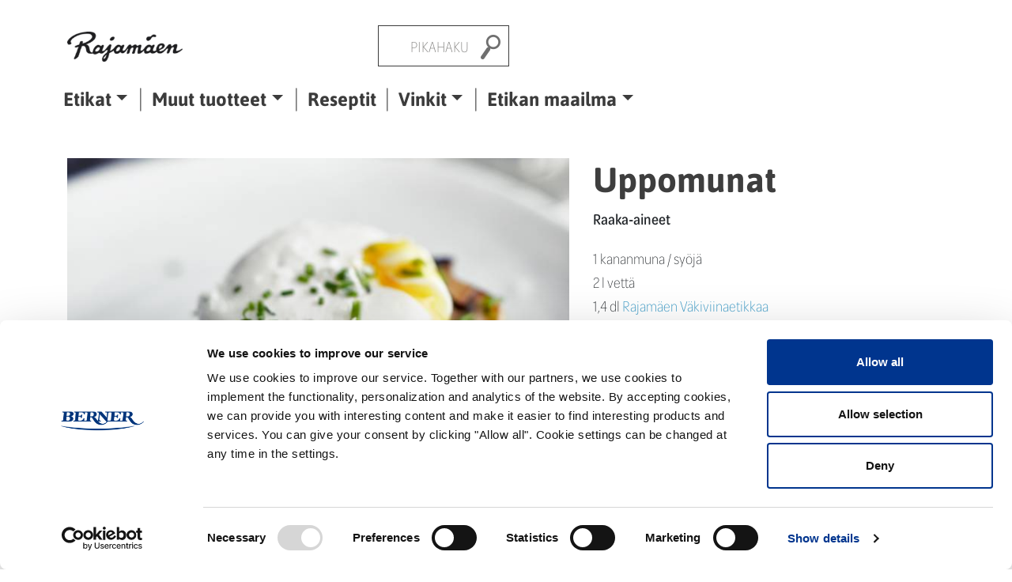

--- FILE ---
content_type: text/html; charset=UTF-8
request_url: https://www.rajamaen.fi/reseptit/uppomunat/
body_size: 10208
content:
<!DOCTYPE html>
<html lang="fi">
	<head>
		<meta charset="UTF-8">
		<meta name="viewport" content="width=device-width, initial-scale=1, shrink-to-fit=no">
		<link rel="profile" href="http://gmpg.org/xfn/11">
		<script id="Cookiebot" src=https://consent.cookiebot.com/uc.js data-cbid="3bec6f97-1871-4846-a52c-695919974762" data-blockingmode="auto" type="text/javascript"></script>
		<script id="CookieDeclaration" src=https://consent.cookiebot.com/3bec6f97-1871-4846-a52c-695919974762/cd.js type="text/javascript" async></script>
		
				<!-- Google Tag Manager -->
<script>(function(w,d,s,l,i){w[l]=w[l]||[];w[l].push({'gtm.start':
new Date().getTime(),event:'gtm.js'});var f=d.getElementsByTagName(s)[0],
j=d.createElement(s),dl=l!='dataLayer'?'&l='+l:'';j.async=true;j.src=
'https://www.googletagmanager.com/gtm.js?id='+i+dl;f.parentNode.insertBefore(j,f);
})(window,document,'script','dataLayer','GTM-KDZQ8W7');</script>
<!-- End Google Tag Manager -->
		<meta name='robots' content='index, follow, max-image-preview:large, max-snippet:-1, max-video-preview:-1' />

	<!-- This site is optimized with the Yoast SEO plugin v26.7 - https://yoast.com/wordpress/plugins/seo/ -->
	<title>Uppomunat - Rajamäen</title>
	<link rel="canonical" href="https://www.rajamaen.fi/reseptit/uppomunat/" />
	<meta property="og:locale" content="fi_FI" />
	<meta property="og:type" content="article" />
	<meta property="og:title" content="Uppomunat - Rajamäen" />
	<meta property="og:description" content="Raaka-aineet 1 kananmuna / syöjä 2 l vettä 1,4 dl Rajamäen Väkiviinaetikkaa Suolaa ja pippuria Kiehauta vesi ja lisää väkiviinaetikka. Säädä lieden lämpö niin, että vesi kiehuu maltillisesti. Riko kananmunat yksitellen kauhaan tai kahvikuppiin odottamaan. Sekoita veteen pieni pyörre ja kaada kananmuna rauhallisesti kiehuvaan veteen. Keitä munia  2-4 minuuttia ja nosta ne reikäkauhalla talouspaperin päälle [...]Lue lisää ..." />
	<meta property="og:url" content="https://www.rajamaen.fi/reseptit/uppomunat/" />
	<meta property="og:site_name" content="Rajamäen" />
	<meta property="article:modified_time" content="2025-03-10T09:48:24+00:00" />
	<meta property="og:image" content="https://www.rajamaen.fi/wp-content/uploads/2020/04/uppomuna_leivalla_57085_4.jpg" />
	<meta property="og:image:width" content="667" />
	<meta property="og:image:height" content="1000" />
	<meta property="og:image:type" content="image/jpeg" />
	<meta name="twitter:card" content="summary_large_image" />
	<meta name="twitter:label1" content="Arvioitu lukuaika" />
	<meta name="twitter:data1" content="1 minuutti" />
	<script type="application/ld+json" class="yoast-schema-graph">{"@context":"https://schema.org","@graph":[{"@type":"WebPage","@id":"https://www.rajamaen.fi/reseptit/uppomunat/","url":"https://www.rajamaen.fi/reseptit/uppomunat/","name":"Uppomunat - Rajamäen","isPartOf":{"@id":"https://www.rajamaen.fi/#website"},"primaryImageOfPage":{"@id":"https://www.rajamaen.fi/reseptit/uppomunat/#primaryimage"},"image":{"@id":"https://www.rajamaen.fi/reseptit/uppomunat/#primaryimage"},"thumbnailUrl":"https://www.rajamaen.fi/wp-content/uploads/2020/04/uppomuna_leivalla_57085_4.jpg","datePublished":"2020-04-20T15:17:46+00:00","dateModified":"2025-03-10T09:48:24+00:00","breadcrumb":{"@id":"https://www.rajamaen.fi/reseptit/uppomunat/#breadcrumb"},"inLanguage":"fi","potentialAction":[{"@type":"ReadAction","target":["https://www.rajamaen.fi/reseptit/uppomunat/"]}]},{"@type":"ImageObject","inLanguage":"fi","@id":"https://www.rajamaen.fi/reseptit/uppomunat/#primaryimage","url":"https://www.rajamaen.fi/wp-content/uploads/2020/04/uppomuna_leivalla_57085_4.jpg","contentUrl":"https://www.rajamaen.fi/wp-content/uploads/2020/04/uppomuna_leivalla_57085_4.jpg","width":667,"height":1000},{"@type":"BreadcrumbList","@id":"https://www.rajamaen.fi/reseptit/uppomunat/#breadcrumb","itemListElement":[{"@type":"ListItem","position":1,"name":"Home","item":"https://www.rajamaen.fi/"},{"@type":"ListItem","position":2,"name":"Uppomunat"}]},{"@type":"WebSite","@id":"https://www.rajamaen.fi/#website","url":"https://www.rajamaen.fi/","name":"Rajamäen","description":"Rajamäen","publisher":{"@id":"https://www.rajamaen.fi/#organization"},"potentialAction":[{"@type":"SearchAction","target":{"@type":"EntryPoint","urlTemplate":"https://www.rajamaen.fi/?s={search_term_string}"},"query-input":{"@type":"PropertyValueSpecification","valueRequired":true,"valueName":"search_term_string"}}],"inLanguage":"fi"},{"@type":"Organization","@id":"https://www.rajamaen.fi/#organization","name":"Rajamäen","url":"https://www.rajamaen.fi/","logo":{"@type":"ImageObject","inLanguage":"fi","@id":"https://www.rajamaen.fi/#/schema/logo/image/","url":"https://www.rajamaen.fi/wp-content/uploads/2025/03/cropped-rajamaen-logo-e1586872458874.png","contentUrl":"https://www.rajamaen.fi/wp-content/uploads/2025/03/cropped-rajamaen-logo-e1586872458874.png","width":222,"height":58,"caption":"Rajamäen"},"image":{"@id":"https://www.rajamaen.fi/#/schema/logo/image/"}}]}</script>
	<!-- / Yoast SEO plugin. -->


<link rel='dns-prefetch' href='//ajax.googleapis.com' />
<link rel='dns-prefetch' href='//use.typekit.net' />
<link rel="alternate" type="application/rss+xml" title="Rajamäen &raquo; syöte" href="https://www.rajamaen.fi/feed/" />
<link rel="alternate" type="application/rss+xml" title="Rajamäen &raquo; kommenttien syöte" href="https://www.rajamaen.fi/comments/feed/" />
<link rel="alternate" title="oEmbed (JSON)" type="application/json+oembed" href="https://www.rajamaen.fi/wp-json/oembed/1.0/embed?url=https%3A%2F%2Fwww.rajamaen.fi%2Freseptit%2Fuppomunat%2F" />
<link rel="alternate" title="oEmbed (XML)" type="text/xml+oembed" href="https://www.rajamaen.fi/wp-json/oembed/1.0/embed?url=https%3A%2F%2Fwww.rajamaen.fi%2Freseptit%2Fuppomunat%2F&#038;format=xml" />
<style id='wp-img-auto-sizes-contain-inline-css'>
img:is([sizes=auto i],[sizes^="auto," i]){contain-intrinsic-size:3000px 1500px}
/*# sourceURL=wp-img-auto-sizes-contain-inline-css */
</style>

<style id='wp-emoji-styles-inline-css'>

	img.wp-smiley, img.emoji {
		display: inline !important;
		border: none !important;
		box-shadow: none !important;
		height: 1em !important;
		width: 1em !important;
		margin: 0 0.07em !important;
		vertical-align: -0.1em !important;
		background: none !important;
		padding: 0 !important;
	}
/*# sourceURL=wp-emoji-styles-inline-css */
</style>
<link rel='stylesheet' id='wp-block-library-css' href='https://www.rajamaen.fi/wp-includes/css/dist/block-library/style.min.css?ver=6.9' media='all' />
<style id='global-styles-inline-css'>
:root{--wp--preset--aspect-ratio--square: 1;--wp--preset--aspect-ratio--4-3: 4/3;--wp--preset--aspect-ratio--3-4: 3/4;--wp--preset--aspect-ratio--3-2: 3/2;--wp--preset--aspect-ratio--2-3: 2/3;--wp--preset--aspect-ratio--16-9: 16/9;--wp--preset--aspect-ratio--9-16: 9/16;--wp--preset--color--black: #000000;--wp--preset--color--cyan-bluish-gray: #abb8c3;--wp--preset--color--white: #fff;--wp--preset--color--pale-pink: #f78da7;--wp--preset--color--vivid-red: #cf2e2e;--wp--preset--color--luminous-vivid-orange: #ff6900;--wp--preset--color--luminous-vivid-amber: #fcb900;--wp--preset--color--light-green-cyan: #7bdcb5;--wp--preset--color--vivid-green-cyan: #00d084;--wp--preset--color--pale-cyan-blue: #8ed1fc;--wp--preset--color--vivid-cyan-blue: #0693e3;--wp--preset--color--vivid-purple: #9b51e0;--wp--preset--color--blue: #007bff;--wp--preset--color--indigo: #6610f2;--wp--preset--color--purple: #5533ff;--wp--preset--color--pink: #e83e8c;--wp--preset--color--red: #dc3545;--wp--preset--color--orange: #fd7e14;--wp--preset--color--yellow: #ffc107;--wp--preset--color--green: #28a745;--wp--preset--color--teal: #20c997;--wp--preset--color--cyan: #17a2b8;--wp--preset--color--gray: #6c757d;--wp--preset--color--gray-dark: #343a40;--wp--preset--gradient--vivid-cyan-blue-to-vivid-purple: linear-gradient(135deg,rgb(6,147,227) 0%,rgb(155,81,224) 100%);--wp--preset--gradient--light-green-cyan-to-vivid-green-cyan: linear-gradient(135deg,rgb(122,220,180) 0%,rgb(0,208,130) 100%);--wp--preset--gradient--luminous-vivid-amber-to-luminous-vivid-orange: linear-gradient(135deg,rgb(252,185,0) 0%,rgb(255,105,0) 100%);--wp--preset--gradient--luminous-vivid-orange-to-vivid-red: linear-gradient(135deg,rgb(255,105,0) 0%,rgb(207,46,46) 100%);--wp--preset--gradient--very-light-gray-to-cyan-bluish-gray: linear-gradient(135deg,rgb(238,238,238) 0%,rgb(169,184,195) 100%);--wp--preset--gradient--cool-to-warm-spectrum: linear-gradient(135deg,rgb(74,234,220) 0%,rgb(151,120,209) 20%,rgb(207,42,186) 40%,rgb(238,44,130) 60%,rgb(251,105,98) 80%,rgb(254,248,76) 100%);--wp--preset--gradient--blush-light-purple: linear-gradient(135deg,rgb(255,206,236) 0%,rgb(152,150,240) 100%);--wp--preset--gradient--blush-bordeaux: linear-gradient(135deg,rgb(254,205,165) 0%,rgb(254,45,45) 50%,rgb(107,0,62) 100%);--wp--preset--gradient--luminous-dusk: linear-gradient(135deg,rgb(255,203,112) 0%,rgb(199,81,192) 50%,rgb(65,88,208) 100%);--wp--preset--gradient--pale-ocean: linear-gradient(135deg,rgb(255,245,203) 0%,rgb(182,227,212) 50%,rgb(51,167,181) 100%);--wp--preset--gradient--electric-grass: linear-gradient(135deg,rgb(202,248,128) 0%,rgb(113,206,126) 100%);--wp--preset--gradient--midnight: linear-gradient(135deg,rgb(2,3,129) 0%,rgb(40,116,252) 100%);--wp--preset--font-size--small: 13px;--wp--preset--font-size--medium: 20px;--wp--preset--font-size--large: 36px;--wp--preset--font-size--x-large: 42px;--wp--preset--spacing--20: 0.44rem;--wp--preset--spacing--30: 0.67rem;--wp--preset--spacing--40: 1rem;--wp--preset--spacing--50: 1.5rem;--wp--preset--spacing--60: 2.25rem;--wp--preset--spacing--70: 3.38rem;--wp--preset--spacing--80: 5.06rem;--wp--preset--shadow--natural: 6px 6px 9px rgba(0, 0, 0, 0.2);--wp--preset--shadow--deep: 12px 12px 50px rgba(0, 0, 0, 0.4);--wp--preset--shadow--sharp: 6px 6px 0px rgba(0, 0, 0, 0.2);--wp--preset--shadow--outlined: 6px 6px 0px -3px rgb(255, 255, 255), 6px 6px rgb(0, 0, 0);--wp--preset--shadow--crisp: 6px 6px 0px rgb(0, 0, 0);}:where(.is-layout-flex){gap: 0.5em;}:where(.is-layout-grid){gap: 0.5em;}body .is-layout-flex{display: flex;}.is-layout-flex{flex-wrap: wrap;align-items: center;}.is-layout-flex > :is(*, div){margin: 0;}body .is-layout-grid{display: grid;}.is-layout-grid > :is(*, div){margin: 0;}:where(.wp-block-columns.is-layout-flex){gap: 2em;}:where(.wp-block-columns.is-layout-grid){gap: 2em;}:where(.wp-block-post-template.is-layout-flex){gap: 1.25em;}:where(.wp-block-post-template.is-layout-grid){gap: 1.25em;}.has-black-color{color: var(--wp--preset--color--black) !important;}.has-cyan-bluish-gray-color{color: var(--wp--preset--color--cyan-bluish-gray) !important;}.has-white-color{color: var(--wp--preset--color--white) !important;}.has-pale-pink-color{color: var(--wp--preset--color--pale-pink) !important;}.has-vivid-red-color{color: var(--wp--preset--color--vivid-red) !important;}.has-luminous-vivid-orange-color{color: var(--wp--preset--color--luminous-vivid-orange) !important;}.has-luminous-vivid-amber-color{color: var(--wp--preset--color--luminous-vivid-amber) !important;}.has-light-green-cyan-color{color: var(--wp--preset--color--light-green-cyan) !important;}.has-vivid-green-cyan-color{color: var(--wp--preset--color--vivid-green-cyan) !important;}.has-pale-cyan-blue-color{color: var(--wp--preset--color--pale-cyan-blue) !important;}.has-vivid-cyan-blue-color{color: var(--wp--preset--color--vivid-cyan-blue) !important;}.has-vivid-purple-color{color: var(--wp--preset--color--vivid-purple) !important;}.has-black-background-color{background-color: var(--wp--preset--color--black) !important;}.has-cyan-bluish-gray-background-color{background-color: var(--wp--preset--color--cyan-bluish-gray) !important;}.has-white-background-color{background-color: var(--wp--preset--color--white) !important;}.has-pale-pink-background-color{background-color: var(--wp--preset--color--pale-pink) !important;}.has-vivid-red-background-color{background-color: var(--wp--preset--color--vivid-red) !important;}.has-luminous-vivid-orange-background-color{background-color: var(--wp--preset--color--luminous-vivid-orange) !important;}.has-luminous-vivid-amber-background-color{background-color: var(--wp--preset--color--luminous-vivid-amber) !important;}.has-light-green-cyan-background-color{background-color: var(--wp--preset--color--light-green-cyan) !important;}.has-vivid-green-cyan-background-color{background-color: var(--wp--preset--color--vivid-green-cyan) !important;}.has-pale-cyan-blue-background-color{background-color: var(--wp--preset--color--pale-cyan-blue) !important;}.has-vivid-cyan-blue-background-color{background-color: var(--wp--preset--color--vivid-cyan-blue) !important;}.has-vivid-purple-background-color{background-color: var(--wp--preset--color--vivid-purple) !important;}.has-black-border-color{border-color: var(--wp--preset--color--black) !important;}.has-cyan-bluish-gray-border-color{border-color: var(--wp--preset--color--cyan-bluish-gray) !important;}.has-white-border-color{border-color: var(--wp--preset--color--white) !important;}.has-pale-pink-border-color{border-color: var(--wp--preset--color--pale-pink) !important;}.has-vivid-red-border-color{border-color: var(--wp--preset--color--vivid-red) !important;}.has-luminous-vivid-orange-border-color{border-color: var(--wp--preset--color--luminous-vivid-orange) !important;}.has-luminous-vivid-amber-border-color{border-color: var(--wp--preset--color--luminous-vivid-amber) !important;}.has-light-green-cyan-border-color{border-color: var(--wp--preset--color--light-green-cyan) !important;}.has-vivid-green-cyan-border-color{border-color: var(--wp--preset--color--vivid-green-cyan) !important;}.has-pale-cyan-blue-border-color{border-color: var(--wp--preset--color--pale-cyan-blue) !important;}.has-vivid-cyan-blue-border-color{border-color: var(--wp--preset--color--vivid-cyan-blue) !important;}.has-vivid-purple-border-color{border-color: var(--wp--preset--color--vivid-purple) !important;}.has-vivid-cyan-blue-to-vivid-purple-gradient-background{background: var(--wp--preset--gradient--vivid-cyan-blue-to-vivid-purple) !important;}.has-light-green-cyan-to-vivid-green-cyan-gradient-background{background: var(--wp--preset--gradient--light-green-cyan-to-vivid-green-cyan) !important;}.has-luminous-vivid-amber-to-luminous-vivid-orange-gradient-background{background: var(--wp--preset--gradient--luminous-vivid-amber-to-luminous-vivid-orange) !important;}.has-luminous-vivid-orange-to-vivid-red-gradient-background{background: var(--wp--preset--gradient--luminous-vivid-orange-to-vivid-red) !important;}.has-very-light-gray-to-cyan-bluish-gray-gradient-background{background: var(--wp--preset--gradient--very-light-gray-to-cyan-bluish-gray) !important;}.has-cool-to-warm-spectrum-gradient-background{background: var(--wp--preset--gradient--cool-to-warm-spectrum) !important;}.has-blush-light-purple-gradient-background{background: var(--wp--preset--gradient--blush-light-purple) !important;}.has-blush-bordeaux-gradient-background{background: var(--wp--preset--gradient--blush-bordeaux) !important;}.has-luminous-dusk-gradient-background{background: var(--wp--preset--gradient--luminous-dusk) !important;}.has-pale-ocean-gradient-background{background: var(--wp--preset--gradient--pale-ocean) !important;}.has-electric-grass-gradient-background{background: var(--wp--preset--gradient--electric-grass) !important;}.has-midnight-gradient-background{background: var(--wp--preset--gradient--midnight) !important;}.has-small-font-size{font-size: var(--wp--preset--font-size--small) !important;}.has-medium-font-size{font-size: var(--wp--preset--font-size--medium) !important;}.has-large-font-size{font-size: var(--wp--preset--font-size--large) !important;}.has-x-large-font-size{font-size: var(--wp--preset--font-size--x-large) !important;}
/*# sourceURL=global-styles-inline-css */
</style>

<style id='classic-theme-styles-inline-css'>
/*! This file is auto-generated */
.wp-block-button__link{color:#fff;background-color:#32373c;border-radius:9999px;box-shadow:none;text-decoration:none;padding:calc(.667em + 2px) calc(1.333em + 2px);font-size:1.125em}.wp-block-file__button{background:#32373c;color:#fff;text-decoration:none}
/*# sourceURL=/wp-includes/css/classic-themes.min.css */
</style>
<link rel='stylesheet' id='contact-form-7-css' href='https://www.rajamaen.fi/wp-content/plugins/contact-form-7/includes/css/styles.css?ver=6.1.4' media='all' />
<link rel='stylesheet' id='wp-postratings-css' href='https://www.rajamaen.fi/wp-content/plugins/wp-postratings/css/postratings-css.css?ver=1.91.2' media='all' />
<link rel='stylesheet' id='understrap-styles-css' href='https://www.rajamaen.fi/wp-content/themes/understrap/css/theme-bootstrap4.min.css?ver=1.1585894904.1752055825' media='all' />
<link rel='stylesheet' id='styles-css' href='https://www.rajamaen.fi/wp-content/themes/Rajamaenunderstrap-child/ctc-style.css?ver=1.1585894904' media='all' />
<link rel='stylesheet' id='typekit-css' href='https://use.typekit.net/xla5qqp.css' media='' />
<script src="https://www.rajamaen.fi/wp-includes/js/jquery/jquery.min.js?ver=3.7.1" id="jquery-core-js"></script>
<script src="https://www.rajamaen.fi/wp-includes/js/jquery/jquery-migrate.min.js?ver=3.4.1" id="jquery-migrate-js"></script>
<link rel="https://api.w.org/" href="https://www.rajamaen.fi/wp-json/" /><link rel="alternate" title="JSON" type="application/json" href="https://www.rajamaen.fi/wp-json/wp/v2/reseptit/819" /><link rel="EditURI" type="application/rsd+xml" title="RSD" href="https://www.rajamaen.fi/xmlrpc.php?rsd" />
<meta name="generator" content="WordPress 6.9" />
<link rel='shortlink' href='https://www.rajamaen.fi/?p=819' />
<meta name="mobile-web-app-capable" content="yes">
<meta name="apple-mobile-web-app-capable" content="yes">
<meta name="apple-mobile-web-app-title" content="Rajamäen - Rajamäen">
<style>.recentcomments a{display:inline !important;padding:0 !important;margin:0 !important;}</style><!-- Facebook Pixel Code -->
<script>
!function(f,b,e,v,n,t,s)
{if(f.fbq)return;n=f.fbq=function(){n.callMethod?
n.callMethod.apply(n,arguments):n.queue.push(arguments)};
if(!f._fbq)f._fbq=n;n.push=n;n.loaded=!0;n.version='2.0';
n.queue=[];t=b.createElement(e);t.async=!0;
t.src=v;s=b.getElementsByTagName(e)[0];
s.parentNode.insertBefore(t,s)}(window, document,'script',
'https://connect.facebook.net/en_US/fbevents.js');
fbq('init', '2538091976472882');
fbq('track', 'PageView');
</script>
<noscript><img height="1" width="1" style="display:none"
src="https://www.facebook.com/tr?id=2538091976472882&ev=PageView&noscript=1"
/></noscript>
<!-- End Facebook Pixel Code -->
<link rel="icon" href="https://www.rajamaen.fi/wp-content/uploads/2020/05/cropped-RAJAMAEN_favicon_32x32-32x32.png" sizes="32x32" />
<link rel="icon" href="https://www.rajamaen.fi/wp-content/uploads/2020/05/cropped-RAJAMAEN_favicon_32x32-192x192.png" sizes="192x192" />
<link rel="apple-touch-icon" href="https://www.rajamaen.fi/wp-content/uploads/2020/05/cropped-RAJAMAEN_favicon_32x32-180x180.png" />
<meta name="msapplication-TileImage" content="https://www.rajamaen.fi/wp-content/uploads/2020/05/cropped-RAJAMAEN_favicon_32x32-270x270.png" />
		<style id="wp-custom-css">
			.logged-in .only-in-admin {
	display: inline-block !important;
}

.only-in-admin {
	display: none !important;
}		</style>
		

	</head>

	<body class="wp-singular reseptit-template-default single single-reseptit postid-819 single-format-standard wp-custom-logo wp-embed-responsive wp-theme-understrap wp-child-theme-Rajamaenunderstrap-child understrap-no-sidebar">

		<!-- Google Tag Manager (noscript) -->
<noscript><iframe src="https://www.googletagmanager.com/ns.html?id=GTM-KDZQ8W7"
height="0" width="0" style="display:none;visibility:hidden"></iframe></noscript>
<!-- End Google Tag Manager (noscript) -->

				<div class="site" id="page">

			<!-- ******************* The Navbar Area ******************* -->
			<div id="wrapper-navbar" itemscope itemtype="http://schema.org/WebSite">

				<a class="skip-link sr-only sr-only-focusable" href="#content">Siirry sisältöön</a>

				<nav class="navbar navbar-expand-md bg-primary">

					<div class="col-12">

						<div class="container">
							<div class="row upper">
								<div class="col-9 col-md-4">
									<a href="https://www.rajamaen.fi/" class="navbar-brand custom-logo-link" rel="home"><img width="222" height="58" src="https://www.rajamaen.fi/wp-content/uploads/2025/03/cropped-rajamaen-logo-e1586872458874.png" class="img-fluid" alt="Rajamäen" decoding="async" /></a>								</div>

								<div class="col-3 col-md-4">
									<div class="menu-toggle-wrapper row">
										<button class="navbar-toggler" type="button" data-toggle="collapse" data-target="#navbarNavDropdown" aria-controls="navbarNavDropdown" aria-expanded="false" aria-label="Avaa/sulje valikko">
											<i class="fa fa-bars" ></i>
										</button>
									</div>
								</div>

								<div class="col-md-4 md-search">
									
<form method="get" id="searchform" action="https://www.rajamaen.fi/" role="search">
	<label class="sr-only" for="s">Pikahaku</label>
	<div class="input-group">
		<input class="field form-control" id="s" name="s" type="text"
			placeholder="Pikahaku" value="">
		<button class="submit" id="searchsubmit" type="submit">
			<img src="https://www.rajamaen.fi/wp-content/themes/Rajamaenunderstrap-child/img/search-icon.png" alt="">
		</button>
	</div>
</form>
								</div>
							</div>

							<div class="row lower">
								<div class="navbar-links">
									<!-- The WordPress Menu goes here -->
									<div id="navbarNavDropdown" class="collapse navbar-collapse"><ul id="main-menu" class="navbar-nav ml-auto"><li itemscope="itemscope" itemtype="https://www.schema.org/SiteNavigationElement" id="menu-item-238" class="menu-item menu-item-type-post_type menu-item-object-page menu-item-has-children dropdown menu-item-238 nav-item"><a title="Etikat" href="https://www.rajamaen.fi/etikat/" class="dropdown-toggle nav-link" id="238">Etikat</a>
<ul class="dropdown-menu" aria-labelledby="238" role="menu">
	<li itemscope="itemscope" itemtype="https://www.schema.org/SiteNavigationElement" id="menu-item-864" class="menu-item menu-item-type-post_type menu-item-object-page menu-item-864 nav-item"><a title="Väkiviinaetikat" href="https://www.rajamaen.fi/etikat/vakiviinaetikat/" class="dropdown-item">Väkiviinaetikat</a></li>
	<li itemscope="itemscope" itemtype="https://www.schema.org/SiteNavigationElement" id="menu-item-863" class="menu-item menu-item-type-post_type menu-item-object-page menu-item-863 nav-item"><a title="Omenaviinietikat" href="https://www.rajamaen.fi/etikat/omenaviinietikat/" class="dropdown-item">Omenaviinietikat</a></li>
	<li itemscope="itemscope" itemtype="https://www.schema.org/SiteNavigationElement" id="menu-item-811" class="menu-item menu-item-type-post_type menu-item-object-page menu-item-811 nav-item"><a title="Viinietikat" href="https://www.rajamaen.fi/etikat/viinietikat/" class="dropdown-item">Viinietikat</a></li>
	<li itemscope="itemscope" itemtype="https://www.schema.org/SiteNavigationElement" id="menu-item-862" class="menu-item menu-item-type-post_type menu-item-object-page menu-item-862 nav-item"><a title="Balsamietikat" href="https://www.rajamaen.fi/etikat/balsamietikat/" class="dropdown-item">Balsamietikat</a></li>
</ul>
</li>
<li itemscope="itemscope" itemtype="https://www.schema.org/SiteNavigationElement" id="menu-item-512" class="menu-item menu-item-type-post_type menu-item-object-page menu-item-has-children dropdown menu-item-512 nav-item"><a title="Muut tuotteet" href="https://www.rajamaen.fi/mausteet-ja-kastikkeet/" class="dropdown-toggle nav-link" id="512">Muut tuotteet</a>
<ul class="dropdown-menu" aria-labelledby="512" role="menu">
	<li itemscope="itemscope" itemtype="https://www.schema.org/SiteNavigationElement" id="menu-item-865" class="menu-item menu-item-type-post_type menu-item-object-page menu-item-865 nav-item"><a title="Viinietikkakastikkeet" href="https://www.rajamaen.fi/mausteet-ja-kastikkeet/viinietikkakastikkeet/" class="dropdown-item">Viinietikkakastikkeet</a></li>
	<li itemscope="itemscope" itemtype="https://www.schema.org/SiteNavigationElement" id="menu-item-866" class="menu-item menu-item-type-post_type menu-item-object-page menu-item-866 nav-item"><a title="Luomu Liquid" href="https://www.rajamaen.fi/mausteet-ja-kastikkeet/luomu-liquid/" class="dropdown-item">Luomu Liquid</a></li>
</ul>
</li>
<li itemscope="itemscope" itemtype="https://www.schema.org/SiteNavigationElement" id="menu-item-916" class="menu-item menu-item-type-post_type menu-item-object-page menu-item-916 nav-item"><a title="Reseptit" href="https://www.rajamaen.fi/reseptit/" class="nav-link">Reseptit</a></li>
<li itemscope="itemscope" itemtype="https://www.schema.org/SiteNavigationElement" id="menu-item-646" class="menu-item menu-item-type-post_type menu-item-object-page menu-item-has-children dropdown menu-item-646 nav-item"><a title="Vinkit" href="https://www.rajamaen.fi/vinkit/" class="dropdown-toggle nav-link" id="646">Vinkit</a>
<ul class="dropdown-menu" aria-labelledby="646" role="menu">
	<li itemscope="itemscope" itemtype="https://www.schema.org/SiteNavigationElement" id="menu-item-867" class="menu-item menu-item-type-post_type menu-item-object-page menu-item-867 nav-item"><a title="Säilöntä" href="https://www.rajamaen.fi/vinkit/gourmet-lisukkeiden-abc/" class="dropdown-item">Säilöntä</a></li>
	<li itemscope="itemscope" itemtype="https://www.schema.org/SiteNavigationElement" id="menu-item-869" class="menu-item menu-item-type-post_type menu-item-object-page menu-item-869 nav-item"><a title="Ruuanlaitto" href="https://www.rajamaen.fi/vinkit/kokkaaminen-on-taitolaji/" class="dropdown-item">Ruuanlaitto</a></li>
	<li itemscope="itemscope" itemtype="https://www.schema.org/SiteNavigationElement" id="menu-item-870" class="menu-item menu-item-type-post_type menu-item-object-page menu-item-870 nav-item"><a title="Siivous" href="https://www.rajamaen.fi/vinkit/puhdas-tapa-puhdistaa/" class="dropdown-item">Siivous</a></li>
	<li itemscope="itemscope" itemtype="https://www.schema.org/SiteNavigationElement" id="menu-item-868" class="menu-item menu-item-type-post_type menu-item-object-page menu-item-868 nav-item"><a title="Hyvinvointi" href="https://www.rajamaen.fi/vinkit/hyvinvointia-omenaviinietikasta/" class="dropdown-item">Hyvinvointi</a></li>
</ul>
</li>
<li itemscope="itemscope" itemtype="https://www.schema.org/SiteNavigationElement" id="menu-item-851" class="menu-item menu-item-type-post_type menu-item-object-page menu-item-has-children dropdown menu-item-851 nav-item"><a title="Etikan maailma" href="https://www.rajamaen.fi/etikan-maailma/" class="dropdown-toggle nav-link" id="851">Etikan maailma</a>
<ul class="dropdown-menu" aria-labelledby="851" role="menu">
	<li itemscope="itemscope" itemtype="https://www.schema.org/SiteNavigationElement" id="menu-item-1574" class="menu-item menu-item-type-post_type menu-item-object-page menu-item-1574 nav-item"><a title="Rajamäen tarina" href="https://www.rajamaen.fi/rajamaen-tarina/" class="dropdown-item">Rajamäen tarina</a></li>
	<li itemscope="itemscope" itemtype="https://www.schema.org/SiteNavigationElement" id="menu-item-1452" class="menu-item menu-item-type-post_type menu-item-object-page menu-item-1452 nav-item"><a title="Usein kysyttyä" href="https://www.rajamaen.fi/usein-kysyttya/" class="dropdown-item">Usein kysyttyä</a></li>
	<li itemscope="itemscope" itemtype="https://www.schema.org/SiteNavigationElement" id="menu-item-3573" class="menu-item menu-item-type-post_type menu-item-object-page menu-item-3573 nav-item"><a title="Vastuullisuus" href="https://www.rajamaen.fi/vastuullisuus/" class="dropdown-item">Vastuullisuus</a></li>
</ul>
</li>
</ul></div>								</div>
							</div>
						</div>
					</div>
				</nav><!-- .site-navigation -->

			</div><!-- #wrapper-navbar end -->

			
<div class="wrapper" id="single-reseptit-wrapper">
	<div class="container ">
		<div class="row">
			<div class="col-md-7">
				<div class="image-wrapper">
					<style>
					.image-wrapper {
						background-image: url(https://www.rajamaen.fi/wp-content/uploads/2020/04/uppomuna_leivalla_57085_4.jpg);
					}
					}
					</style>
					<!-- <img src="https://www.rajamaen.fi/wp-content/uploads/2020/04/uppomuna_leivalla_57085_4.jpg"> -->
					<div class="info">
						<div class="row">

													<div class="specials col-12">
															<p>Gluteeniton</p>
															<p>Laktoositon</p>
															<p>Maidoton</p>
														</div>
						
						<div class="stars col-6">
							<span id="post-ratings-819" class="post-ratings" data-nonce="7c77013932"><img id="rating_819_1" src="https://www.rajamaen.fi/wp-content/plugins/wp-postratings/images/stars_png/rating_on.png" alt="1 tähti" title="1 tähti" onmouseover="current_rating(819, 1, '1 tähti');" onmouseout="ratings_off(5, 0, 0);" onclick="rate_post();" onkeypress="rate_post();" style="cursor: pointer; border: 0px;" /><img id="rating_819_2" src="https://www.rajamaen.fi/wp-content/plugins/wp-postratings/images/stars_png/rating_on.png" alt="2 tähteä" title="2 tähteä" onmouseover="current_rating(819, 2, '2 tähteä');" onmouseout="ratings_off(5, 0, 0);" onclick="rate_post();" onkeypress="rate_post();" style="cursor: pointer; border: 0px;" /><img id="rating_819_3" src="https://www.rajamaen.fi/wp-content/plugins/wp-postratings/images/stars_png/rating_on.png" alt="3 tähteä" title="3 tähteä" onmouseover="current_rating(819, 3, '3 tähteä');" onmouseout="ratings_off(5, 0, 0);" onclick="rate_post();" onkeypress="rate_post();" style="cursor: pointer; border: 0px;" /><img id="rating_819_4" src="https://www.rajamaen.fi/wp-content/plugins/wp-postratings/images/stars_png/rating_on.png" alt="4 tähteä" title="4 tähteä" onmouseover="current_rating(819, 4, '4 tähteä');" onmouseout="ratings_off(5, 0, 0);" onclick="rate_post();" onkeypress="rate_post();" style="cursor: pointer; border: 0px;" /><img id="rating_819_5" src="https://www.rajamaen.fi/wp-content/plugins/wp-postratings/images/stars_png/rating_on.png" alt="5 tähteä" title="5 tähteä" onmouseover="current_rating(819, 5, '5 tähteä');" onmouseout="ratings_off(5, 0, 0);" onclick="rate_post();" onkeypress="rate_post();" style="cursor: pointer; border: 0px;" /></span>						</div>

						

						<div class="time col-6">
							
															<img src="https://www.rajamaen.fi/wp-content/themes/Rajamaenunderstrap-child/img/time.png" alt="">
								<p>15 min</p>
														</div>
						</div>
					</div>
				</div>
			</div>
			<div class="col-md-5">
				<h1>Uppomunat</h1>
				<div class="resepti-content">
	<div class="details">
		
	</div>
	<p><strong>Raaka-aineet</strong></p>
<p>1 kananmuna / syöjä<br />
2 l vettä<br />
1,4 dl <a href="https://www.rajamaen.fi/tuotteet/vakiviinaetikka/" target="_blank" rel="noopener">Rajamäen Väkiviinaetikkaa</a><br />
Suolaa ja pippuria</p>
<ol>
<li>Kiehauta vesi ja lisää väkiviinaetikka. Säädä lieden lämpö niin, että vesi kiehuu maltillisesti.</li>
<li>Riko kananmunat yksitellen kauhaan tai kahvikuppiin odottamaan.</li>
<li>Sekoita veteen pieni pyörre ja kaada kananmuna rauhallisesti kiehuvaan veteen.</li>
<li>Keitä munia  2-4 minuuttia ja nosta ne reikäkauhalla talouspaperin päälle kuivumaan.</li>
<li>Mausta oman maun mukaan suolalla ja pippurilla. Tarjoile esimerkiksi leivän päällä.</li>
</ol>
<p><strong>Vinkit:</strong> Uppomuna saa jäädä sisältä valuvaksi, joten älä keitä niitä liikaa. Keitä yksi kananmuna kerrallaan, ettei kattilassa tule ruuhkaa. Uppomunat sopivat salaatteihin, leipien päälle, aamiaispöytään pekonin ja paahtoleivän rinnalle ja erilaisiin kalaruoka-annoksiin lisukkeeksi. Klassikkoannos syntyy pariloidusta lohesta, voissa paistetusta pinaatista, hollandaisekastikkeesta ja uppomunasta.</p>
</div>
			</div>
		</div>
	</div>
	<div class="show-products-section">

				

							<div class="container">
					<h3>Reseptissä käytetyt Rajamäen-tuotteet</h3>
				</div>

				
				<div class="container show-tuotteet" style="justify-content:start">
				
				
				<div id="parent-2846" class="wrapper-single-show-tuotteet">
					<style>
						.product-2846 {
							background-image: url(https://www.rajamaen.fi/wp-content/uploads/2022/04/6414505163339-1-e1742899071390.png);
							height: 100%;
						}
					</style>
					<div class="product-2846 inner-single-show-tuotteet">
						<a href="https://www.rajamaen.fi/tuotteet/rajamaen-pikkelointiliemi/">
							<div class="single-show-tuotteet">
								<p>Rajamäen Pikkelöintiliemi</p>
							</div>	
						</a>
					</div>
				</div>
				
				<div id="parent-481" class="wrapper-single-show-tuotteet">
					<style>
						.product-481 {
							background-image: url(https://www.rajamaen.fi/wp-content/uploads/2020/04/6414504816939-6-e1742894487429.png);
							height: 100%;
						}
					</style>
					<div class="product-481 inner-single-show-tuotteet">
						<a href="https://www.rajamaen.fi/tuotteet/vakiviinaetikka/">
							<div class="single-show-tuotteet">
								<p>Rajamäen Väkiviinaetikka</p>
							</div>	
						</a>
					</div>
				</div>
							
		</div>
	</div>

</div>



<div class="wrapper" id="wrapper-footer">

  <div class="upper">
    <div class="container-fluid">
        <div class="row">
          <div class="col-md-12">
                      <li>
              <a href="https://www.rajamaen.fi/medialle/" target="">Medialle</a>
            </li>  
            <li>
              <a href="https://www.rajamaen.fi/ammattilaisille/" target="">Ammattilaisille</a>
            </li>  
            <li>
              <a href="https://www.rajamaen.fi/ota-yhteytta/" target="">Ota yhteyttä</a>
            </li>  
            <li>
              <a href="https://www.berner.fi/vastuullisuus/" target="_blank">Vastuullisuus Bernerillä</a>
            </li>  
            <li>
              <a href="https://www.berner.fi/privacy-policy/asiakasrekisteri/" target="_blank">Tietosuojaseloste</a>
            </li>  
            <li>
              <a href="https://www.rajamaen.fi/kayttoehdot/" target="">Käyttöehdot</a>
            </li>  
          </div>
        </div>
    </div>
  </div>

  <div class="lower">
    <div class="container">
      <div class="row">
        <div class="col-md-3">
          <img src="https://www.rajamaen.fi/wp-content/uploads/2021/10/BERNER_logo_slogan_white.png" alt="">
        </div>
        <div class="col-md-6 col-lg-7 contact-info">
          <p><strong>BERNER OY</strong> | Hitsaajankatu 24,­­<br />
00810 Helsinki | Vaihde: 020 791 00</p>
        </div>
        <div class="col-md-3 col-lg-2 social-media-links">
          <p>Seuraa meitä:</p>
          <a class="link" href="https://www.facebook.com/rajamaenetikat" target="_blank" rel="noopener noreferrer">
            <img src="https://www.rajamaen.fi/wp-content/uploads/2020/04/facebook-icon.png" alt="">
          </a>
          <a class="link" href="https://www.instagram.com/rajamaen/" target="_blank" rel="noopener noreferrer">
            <img src="https://www.rajamaen.fi/wp-content/uploads/2020/04/insta-icon.png" alt="">
          </a>
      </div>
    </div>
  </div>


  </div>

</div><!-- wrapper end -->

</div><!-- #page we need this extra closing tag here -->

<script type="speculationrules">
{"prefetch":[{"source":"document","where":{"and":[{"href_matches":"/*"},{"not":{"href_matches":["/wp-*.php","/wp-admin/*","/wp-content/uploads/*","/wp-content/*","/wp-content/plugins/*","/wp-content/themes/Rajamaenunderstrap-child/*","/wp-content/themes/understrap/*","/*\\?(.+)"]}},{"not":{"selector_matches":"a[rel~=\"nofollow\"]"}},{"not":{"selector_matches":".no-prefetch, .no-prefetch a"}}]},"eagerness":"conservative"}]}
</script>
<script src="https://www.rajamaen.fi/wp-includes/js/dist/hooks.min.js?ver=dd5603f07f9220ed27f1" id="wp-hooks-js"></script>
<script src="https://www.rajamaen.fi/wp-includes/js/dist/i18n.min.js?ver=c26c3dc7bed366793375" id="wp-i18n-js"></script>
<script id="wp-i18n-js-after">
wp.i18n.setLocaleData( { 'text direction\u0004ltr': [ 'ltr' ] } );
//# sourceURL=wp-i18n-js-after
</script>
<script src="https://www.rajamaen.fi/wp-content/plugins/contact-form-7/includes/swv/js/index.js?ver=6.1.4" id="swv-js"></script>
<script id="contact-form-7-js-before">
var wpcf7 = {
    "api": {
        "root": "https:\/\/www.rajamaen.fi\/wp-json\/",
        "namespace": "contact-form-7\/v1"
    },
    "cached": 1
};
//# sourceURL=contact-form-7-js-before
</script>
<script src="https://www.rajamaen.fi/wp-content/plugins/contact-form-7/includes/js/index.js?ver=6.1.4" id="contact-form-7-js"></script>
<script id="wp-postratings-js-extra">
var ratingsL10n = {"plugin_url":"https://www.rajamaen.fi/wp-content/plugins/wp-postratings","ajax_url":"https://www.rajamaen.fi/wp-admin/admin-ajax.php","text_wait":"Ole hyv\u00e4 ja anna vain yksi arvio kerrallaan.","image":"stars_png","image_ext":"png","max":"5","show_loading":"0","show_fading":"0","custom":"0"};
var ratings_mouseover_image=new Image();ratings_mouseover_image.src="https://www.rajamaen.fi/wp-content/plugins/wp-postratings/images/stars_png/rating_over.png";;
//# sourceURL=wp-postratings-js-extra
</script>
<script src="https://www.rajamaen.fi/wp-content/plugins/wp-postratings/js/postratings-js.js?ver=1.91.2" id="wp-postratings-js"></script>
<script src="https://www.rajamaen.fi/wp-content/themes/understrap/js/theme-bootstrap4.min.js?ver=1.1585894904.1752055825" id="understrap-scripts-js"></script>
<script src="https://www.google.com/recaptcha/api.js?render=6Ld2qfUUAAAAAGPuotm1w9-VTWIQ-7wH9yoYF3Kb&amp;ver=3.0" id="google-recaptcha-js"></script>
<script src="https://www.rajamaen.fi/wp-includes/js/dist/vendor/wp-polyfill.min.js?ver=3.15.0" id="wp-polyfill-js"></script>
<script id="wpcf7-recaptcha-js-before">
var wpcf7_recaptcha = {
    "sitekey": "6Ld2qfUUAAAAAGPuotm1w9-VTWIQ-7wH9yoYF3Kb",
    "actions": {
        "homepage": "homepage",
        "contactform": "contactform"
    }
};
//# sourceURL=wpcf7-recaptcha-js-before
</script>
<script src="https://www.rajamaen.fi/wp-content/plugins/contact-form-7/modules/recaptcha/index.js?ver=6.1.4" id="wpcf7-recaptcha-js"></script>
<script src="https://ajax.googleapis.com/ajax/libs/jquery/3.3.1/jquery.min.js?ver=20151215" id="jQuery-js"></script>
<script src="https://www.rajamaen.fi/wp-content/themes/Rajamaenunderstrap-child/js/instafeed.min.js?ver=20151215" id="instafeed-js"></script>
<script src="https://www.rajamaen.fi/wp-content/themes/Rajamaenunderstrap-child/js/owl.carousel.min.js?ver=20151215" id="owlcarousel-js"></script>
<script src="https://www.rajamaen.fi/wp-content/themes/Rajamaenunderstrap-child/js/main.js?ver=20151215" id="main-js"></script>
<script id="wp-emoji-settings" type="application/json">
{"baseUrl":"https://s.w.org/images/core/emoji/17.0.2/72x72/","ext":".png","svgUrl":"https://s.w.org/images/core/emoji/17.0.2/svg/","svgExt":".svg","source":{"concatemoji":"https://www.rajamaen.fi/wp-includes/js/wp-emoji-release.min.js?ver=6.9"}}
</script>
<script type="module">
/*! This file is auto-generated */
const a=JSON.parse(document.getElementById("wp-emoji-settings").textContent),o=(window._wpemojiSettings=a,"wpEmojiSettingsSupports"),s=["flag","emoji"];function i(e){try{var t={supportTests:e,timestamp:(new Date).valueOf()};sessionStorage.setItem(o,JSON.stringify(t))}catch(e){}}function c(e,t,n){e.clearRect(0,0,e.canvas.width,e.canvas.height),e.fillText(t,0,0);t=new Uint32Array(e.getImageData(0,0,e.canvas.width,e.canvas.height).data);e.clearRect(0,0,e.canvas.width,e.canvas.height),e.fillText(n,0,0);const a=new Uint32Array(e.getImageData(0,0,e.canvas.width,e.canvas.height).data);return t.every((e,t)=>e===a[t])}function p(e,t){e.clearRect(0,0,e.canvas.width,e.canvas.height),e.fillText(t,0,0);var n=e.getImageData(16,16,1,1);for(let e=0;e<n.data.length;e++)if(0!==n.data[e])return!1;return!0}function u(e,t,n,a){switch(t){case"flag":return n(e,"\ud83c\udff3\ufe0f\u200d\u26a7\ufe0f","\ud83c\udff3\ufe0f\u200b\u26a7\ufe0f")?!1:!n(e,"\ud83c\udde8\ud83c\uddf6","\ud83c\udde8\u200b\ud83c\uddf6")&&!n(e,"\ud83c\udff4\udb40\udc67\udb40\udc62\udb40\udc65\udb40\udc6e\udb40\udc67\udb40\udc7f","\ud83c\udff4\u200b\udb40\udc67\u200b\udb40\udc62\u200b\udb40\udc65\u200b\udb40\udc6e\u200b\udb40\udc67\u200b\udb40\udc7f");case"emoji":return!a(e,"\ud83e\u1fac8")}return!1}function f(e,t,n,a){let r;const o=(r="undefined"!=typeof WorkerGlobalScope&&self instanceof WorkerGlobalScope?new OffscreenCanvas(300,150):document.createElement("canvas")).getContext("2d",{willReadFrequently:!0}),s=(o.textBaseline="top",o.font="600 32px Arial",{});return e.forEach(e=>{s[e]=t(o,e,n,a)}),s}function r(e){var t=document.createElement("script");t.src=e,t.defer=!0,document.head.appendChild(t)}a.supports={everything:!0,everythingExceptFlag:!0},new Promise(t=>{let n=function(){try{var e=JSON.parse(sessionStorage.getItem(o));if("object"==typeof e&&"number"==typeof e.timestamp&&(new Date).valueOf()<e.timestamp+604800&&"object"==typeof e.supportTests)return e.supportTests}catch(e){}return null}();if(!n){if("undefined"!=typeof Worker&&"undefined"!=typeof OffscreenCanvas&&"undefined"!=typeof URL&&URL.createObjectURL&&"undefined"!=typeof Blob)try{var e="postMessage("+f.toString()+"("+[JSON.stringify(s),u.toString(),c.toString(),p.toString()].join(",")+"));",a=new Blob([e],{type:"text/javascript"});const r=new Worker(URL.createObjectURL(a),{name:"wpTestEmojiSupports"});return void(r.onmessage=e=>{i(n=e.data),r.terminate(),t(n)})}catch(e){}i(n=f(s,u,c,p))}t(n)}).then(e=>{for(const n in e)a.supports[n]=e[n],a.supports.everything=a.supports.everything&&a.supports[n],"flag"!==n&&(a.supports.everythingExceptFlag=a.supports.everythingExceptFlag&&a.supports[n]);var t;a.supports.everythingExceptFlag=a.supports.everythingExceptFlag&&!a.supports.flag,a.supports.everything||((t=a.source||{}).concatemoji?r(t.concatemoji):t.wpemoji&&t.twemoji&&(r(t.twemoji),r(t.wpemoji)))});
//# sourceURL=https://www.rajamaen.fi/wp-includes/js/wp-emoji-loader.min.js
</script>


</body>

</html>



<!-- Page cached by LiteSpeed Cache 7.7 on 2026-01-15 10:48:16 -->

--- FILE ---
content_type: text/css; charset=UTF-8
request_url: https://www.rajamaen.fi/wp-content/themes/Rajamaenunderstrap-child/ctc-style.css?ver=1.1585894904
body_size: 5583
content:

/* THIS CSS WAS COMPILED AND OPTIMIZED, USING THE WP COMPILER PLUGIN */
/* https://bytes.co */

body{max-width:1920px;margin:auto;font-family:omnes-narrow,sans-serif;font-weight:200;font-style:normal;font-size:1rem}*:focus{outline:none !important;box-shadow:none !important}.wrapper{padding:0}a{color:#228DBF}a:hover{color:#228DBF}#searchform .input-group{border:1px solid #3c3c3c}#searchform .form-control{border-radius:0;border:0;background:rgba(255,255,255,0.85);text-align:center;text-transform:uppercase;color:#3c3c3c;font-weight:200;padding:.375rem 0rem .375rem 1.75rem;height:50px}#searchform .form-control::placeholder{color:#787775}#searchform .submit{border-radius:0;border:0;right:0;background:rgba(255,255,255,0.85);padding:0 10px}.wpcf7{margin:0 !important}.form-group,.wpcf7 .wpcf7-form p{margin-bottom:0.5rem}.form-control,.wpcf7 input[type=color],.wpcf7 input[type=date],.wpcf7 input[type=datetime-local],.wpcf7 input[type=datetime],.wpcf7 input[type=email],.wpcf7 input[type=file],.wpcf7 input[type=month],.wpcf7 input[type=number],.wpcf7 input[type=range],.wpcf7 input[type=search],.wpcf7 input[type=submit],.wpcf7 input[type=tel],.wpcf7 input[type=text],.wpcf7 input[type=time],.wpcf7 input[type=url],.wpcf7 input[type=week],.wpcf7 select,.wpcf7 textarea{border:1px solid #3c3c3c;border-radius:0;font-weight:200;color:#212529;background-clip:unset}.wpcf7 .wpcf7-validation-errors{border:0;margin-bottom:1rem}div.wpcf7-response-output{margin:1rem 0;height:auto !important}.form-control:focus,.wpcf7 .wpcf7-validation-errors:focus,.wpcf7 input:focus[type=color],.wpcf7 input:focus[type=date],.wpcf7 input:focus[type=datetime-local],.wpcf7 input:focus[type=datetime],.wpcf7 input:focus[type=email],.wpcf7 input:focus[type=file],.wpcf7 input:focus[type=month],.wpcf7 input:focus[type=number],.wpcf7 input:focus[type=range],.wpcf7 input:focus[type=search],.wpcf7 input:focus[type=tel],.wpcf7 input:focus[type=text],.wpcf7 input:focus[type=time],.wpcf7 input:focus[type=url],.wpcf7 input:focus[type=week],.wpcf7 select:focus,.wpcf7 textarea:focus{color:#3c3c3c;background-color:#fff;border-color:#228DBF}.wpcf7 input:focus[type=submit]{border-color:#228DBF}.wpcf7 input:hover[type=submit]{color:#fff;background-color:#3c3c3c;border-color:#3c3c3c}.wpcf7 .show>input.dropdown-toggle[type=submit],.wpcf7 input:not(:disabled):not(.disabled).active[type=submit],.wpcf7 input:not(:disabled):not(.disabled):active[type=submit]{color:#fff;background-color:#3c3c3c;border-color:#3c3c3c}.grecaptcha-badge{visibility:hidden}html{font-size:18px}@media (min-width:768px){html{font-size:19px}}@media (min-width:1140px){html{font-size:20px}}h1,h2,h3,h4{-webkit-hyphens:auto;-ms-hyphens:auto;hyphens:auto}h1,h2,h3,h4,h5{font-family:asap,sans-serif;font-weight:700;color:#3e3e3e;word-break:break-word}h1{font-size:2.2rem}h2{font-size:1.8rem}h3{font-size:1.6rem}h4{font-size:1.4rem}h5{font-size:1.1rem}p,li,a{font-family:omnes-narrow,sans-serif;font-weight:200;font-style:normal;font-size:1rem}.page-link{color:#6c757d}.page-link:hover{color:#228DBF}.page-item.active .page-link{background-color:#6c757d;border-color:#6c757d}.page-template-default .heading-wrapper,.page-template-products-second-level .heading-wrapper{width:100%;height:55vh;background-size:cover;background-repeat:no-repeat;background-position:center;display:flex;align-items:center}.page-template-default .heading-wrapper .heading-wrapper-inner,.page-template-products-second-level .heading-wrapper .heading-wrapper-inner{display:flex;align-items:center;height:100%;width:100%;padding-top:87px}@media (min-width:768px){.page-template-default .heading-wrapper .heading-wrapper-inner,.page-template-products-second-level .heading-wrapper .heading-wrapper-inner{padding-top:153px}}@media (min-width:992px){.page-template-default .heading-wrapper .heading-wrapper-inner,.page-template-products-second-level .heading-wrapper .heading-wrapper-inner{padding-top:163px}}@media (min-width:1140px){.page-template-default .heading-wrapper .heading-wrapper-inner,.page-template-products-second-level .heading-wrapper .heading-wrapper-inner{padding-top:174px}}.page-template-default .heading-wrapper .heading-wrapper-inner h1,.page-template-products-second-level .heading-wrapper .heading-wrapper-inner h1{color:#fff;text-align:center;width:100%;text-shadow:0px 0px 10px rgba(0,0,0,0.4)}.page-template-default #content .container .row.main,.page-template-products-second-level #content .container .row.main{padding-top:30px;margin-left:0;margin-right:0;flex-direction:column}.page-template-default #content .container-fluid.content{background:white;margin:15px 0}.page-template-default #content .container .row.main>p:first-of-type{font-size:1.1rem}.products-template-default .container{padding:20px 15px}.products-template-default #single-reseptit-wrapper h1{text-transform:uppercase}.products-template-default #single-reseptit-wrapper .col-md-8 p:first-of-type{font-size:1.1rem}.products-template-default #single-reseptit-wrapper .col-md-4{display:flex;flex-direction:column;align-items:flex-start;justify-content:center;flex-wrap:wrap}.products-template-default #single-reseptit-wrapper .col-md-4 .product-image-wrapper{text-align:center;position:relative}.products-template-default #single-reseptit-wrapper .col-md-4 .product-image-wrapper img.logo{position:absolute;right:-4rem;bottom:2rem}@media (max-width:767px){.products-template-default #single-reseptit-wrapper .col-md-4 .product-image-wrapper img.logo{width:60px}}@media (max-width:767px){.products-template-default #single-reseptit-wrapper .col-md-4 .product-image-wrapper img.product{max-height:35vh}}.products-template-default #single-reseptit-wrapper p{margin-bottom:0}.products-template-default #single-reseptit-wrapper p.package{background:#3c3c3c;padding:8px 15px;display:block;color:#fff}.products-template-default #single-reseptit-wrapper .products-additional-info{width:100%;text-align:center}.products-template-default #single-reseptit-wrapper .products-additional-info p{margin-bottom:0}.products-template-default #single-reseptit-wrapper .products-additional-info p.package{background:#3c3c3c;padding:8px 15px;display:inline-block;color:#fff;margin:5px}.products-template-default #single-reseptit-wrapper .products-additional-info a.buy-now{background:#00451a;padding:8px 15px;display:inline-block;color:#fff;font-weight:400;margin:5px}.products-template-default #single-reseptit-wrapper p+p{margin-top:1rem}.products-template-default #single-reseptit-wrapper ul{list-style-type:none;padding-left:0px}.products-template-default #single-reseptit-wrapper ul li ul{list-style-type:none;padding-left:1rem}.page-template-text-content #content{padding-top:200px}.page-template-text-content #content .container .row.main{flex-direction:column;margin-right:0;margin-left:0}.page-template-text-content #content .container:first-of-type .row.main:first-child>p:first-of-type{font-size:1.1rem}#wrapper-navbar{position:fixed;width:100%;z-index:999}#wrapper-navbar nav.navbar{padding:0.5rem;max-width:1920px}@media (min-width:768px){#wrapper-navbar nav.navbar{padding:1.6rem 1rem 0}}#wrapper-navbar.scrolled-nav-sticky nav.navbar{padding:.25rem .5rem 0}#wrapper-navbar.scrolled-nav-sticky .row.lower{padding-top:0px}#wrapper-navbar .bg-primary{background-color:rgba(255,255,255,0.9) !important}#wrapper-navbar .row.upper{display:flex;align-items:center}@media (max-width:767px){#wrapper-navbar .row.upper .md-search{display:none}}#wrapper-navbar .row.lower{padding-top:0px}@media (max-width:767px){#wrapper-navbar .row.lower{max-height:80vh;overflow:auto}}@media (min-width:767px){#wrapper-navbar .row.lower{padding-top:10px}}#wrapper-navbar .menu-toggle-wrapper{float:right}#wrapper-navbar .menu-toggle-wrapper .navbar-toggler{font-size:40px}#wrapper-navbar #searchform .input-group{border:1px solid #3c3c3c;font-family:omnes-narrow,sans-serif;font-weight:200}#wrapper-navbar #searchform .form-control{border-radius:0;border:0;background:rgba(255,255,255,0.85);text-align:center;text-transform:uppercase;color:#3c3c3c;padding:.375rem 0rem .375rem 1.75rem;height:50px}#wrapper-navbar #searchform .form-control::placeholder{color:#787775}#wrapper-navbar #searchform .submit{border-radius:0;border:0;right:0;background:rgba(255,255,255,0.85);padding:0 10px}#wrapper-navbar .navbar-links{margin:0 auto}#wrapper-navbar .navbar-links li{display:inline-block}@media (min-width:768px){#wrapper-navbar .navbar-links ul#main-menu>li>a:hover{text-decoration:underline}#wrapper-navbar .navbar-links ul#main-menu>li:not(:last-child):after{content:"|";color:#3c3c3c;font-size:1.75rem}#wrapper-navbar .navbar-links ul#main-menu>li:last-child:after{content:"";color:#3c3c3c;font-size:1.75rem}}#wrapper-navbar .navbar-links a{display:inline-block;color:#3c3c3c;font-size:1rem;vertical-align:bottom;font-family:asap,sans-serif;font-weight:700}@media (min-width:768px){#wrapper-navbar .navbar-links a{vertical-align:baseline;font-size:0.9rem}}@media (min-width:992px){#wrapper-navbar .navbar-links a{vertical-align:baseline;font-size:1.2rem}}@media (min-width:1440px){#wrapper-navbar .navbar-links a{vertical-align:baseline;font-size:1.3rem}}#wrapper-navbar .navbar-links .dropdown-menu{min-width:100%;border-radius:0;background:transparent}#wrapper-navbar .navbar-links .dropdown.menu-item:hover>ul{display:block;border:0}#wrapper-navbar .navbar-links .dropdown.menu-item ul{padding:0;margin-top:0}#wrapper-navbar .navbar-links .dropdown.menu-item ul li{display:block}@media (min-width:768px){#wrapper-navbar .navbar-links .dropdown.menu-item ul li{background-color:rgba(71,73,74,0.8)}}#wrapper-navbar .navbar-links .dropdown.menu-item ul li.active{background-color:rgba(103,104,105,0.8)}@media (min-width:768px){#wrapper-navbar .navbar-links .dropdown.menu-item ul li.active{background-color:black}}#wrapper-navbar .navbar-links .dropdown.menu-item ul li.active:hover{background-color:black}#wrapper-navbar .navbar-links .dropdown.menu-item ul li.active:hover a{color:#ffffff}#wrapper-navbar .navbar-links .dropdown.menu-item ul li:hover{background-color:#ffffff}#wrapper-navbar .navbar-links .dropdown.menu-item ul li:hover a{color:#3c3c3c}#wrapper-navbar .navbar-links .dropdown.menu-item ul a{color:#000;font-weight:400}@media (min-width:768px){#wrapper-navbar .navbar-links .dropdown.menu-item ul a{color:#fff}}#wrapper-navbar .navbar-links .dropdown.menu-item ul a:hover{background-color:transparent}@media (max-width:767px){#wrapper-navbar .navbar-links .dropdown.menu-item>ul{display:block;border:0}#wrapper-navbar .navbar-links .dropdown.menu-item>ul a{white-space:normal}}@media (min-width:768px){.home #wrapper-navbar .bg-primary{background:transparent !important;padding:1.6rem 1rem 0}}.home #wrapper-navbar #searchform .input-group{border:none}@media (min-width:768px){.home #wrapper-navbar.scrolled-nav-sticky{background:rgba(255,255,255,0.9)}}.home #wrapper-navbar.scrolled-nav-sticky #searchform .input-group{border:1px solid #3c3c3c}#wrapper-footer{background-color:#3c3c3c}#wrapper-footer p{color:#e1e1e1;margin-bottom:0.5rem}#wrapper-footer p strong{color:#fff}@media (min-width:992px){#wrapper-footer br{display:none}}#wrapper-footer .upper{background-color:#343333;text-align:center;padding:20px 0}@media (min-width:768px){#wrapper-footer .upper{padding:0}}#wrapper-footer .upper p{margin:0}#wrapper-footer .upper li{display:block;margin:0 auto;padding:0}@media (min-width:768px){#wrapper-footer .upper li{display:inline-block;padding:10px 0}#wrapper-footer .upper li:not(:last-child):after{content:" | ";color:white;padding:0px 10px}}#wrapper-footer .upper li a{color:#e1e1e1}#wrapper-footer .lower{padding:40px 0}#wrapper-footer .lower .container .row{display:flex;align-items:center}@media (max-width:767px){#wrapper-footer .lower .contact-info{margin-top:30px}}#wrapper-footer .lower .social-media-links{text-align:center}#wrapper-footer .lower .social-media-links .link{padding:5px;display:inline-block}#wrapper-footer .lower .social-media-links .link:hover{opacity:0.5}@media (max-width:767px){#wrapper-footer .lower .social-media-links{margin-top:40px}}@media (max-width:767px){#wrapper-footer .lower{text-align:center}}.reseptit-template-default #single-reseptit-wrapper,.products-template-default #single-reseptit-wrapper{padding-top:200px}.reseptit-template-default #single-reseptit-wrapper .show-products-section-title h2,.products-template-default #single-reseptit-wrapper .show-products-section-title h2{padding:120px 0;margin-bottom:0;text-align:center;color:#fff;font-size:40px}.reseptit-template-default #single-reseptit-wrapper .show-resepti-section,.products-template-default #single-reseptit-wrapper .show-resepti-section{background-image:url(/wp-content/uploads/2020/04/makujen_synty.jpg)}.reseptit-template-default #single-reseptit-wrapper .inner-show-resepti-section,.products-template-default #single-reseptit-wrapper .inner-show-resepti-section{background-color:rgba(255,255,255,0.85)}.reseptit-template-default #single-reseptit-wrapper .show-resepti-section .show-reseptit,.products-template-default #single-reseptit-wrapper .show-resepti-section .show-reseptit{padding-bottom:30px;margin:0 auto}.reseptit-template-default #single-reseptit-wrapper .show-reseptit-section-title img,.products-template-default #single-reseptit-wrapper .show-reseptit-section-title img{max-height:70px;margin:20px 0}.reseptit-template-default #single-reseptit-wrapper .post-ratings,.products-template-default #single-reseptit-wrapper .post-ratings{display:flex;align-items:center;line-height:1}.reseptit-template-default #single-reseptit-wrapper .post-ratings p.no-reviews,.products-template-default #single-reseptit-wrapper .post-ratings p.no-reviews{margin:0;padding-left:10px;padding-right:10px}.reseptit-template-default #single-reseptit-wrapper .image-wrapper,.products-template-default #single-reseptit-wrapper .image-wrapper{width:100%;height:75vh;background-repeat:no-repeat;background-position:center;background-size:cover;position:relative;margin-bottom:1rem}.reseptit-template-default #single-reseptit-wrapper .image-wrapper .info,.products-template-default #single-reseptit-wrapper .image-wrapper .info{background-color:rgba(62,62,62,0.75);padding:10px;color:white;position:absolute;bottom:0;left:0;width:100%}.reseptit-template-default #single-reseptit-wrapper .image-wrapper .info .stars,.products-template-default #single-reseptit-wrapper .image-wrapper .info .stars{height:25px;display:flex;align-items:center}.reseptit-template-default #single-reseptit-wrapper .image-wrapper .info .specials,.products-template-default #single-reseptit-wrapper .image-wrapper .info .specials{display:flex;flex-wrap:wrap;text-align:center;padding:0 10px 10px;justify-content:center}.reseptit-template-default #single-reseptit-wrapper .image-wrapper .info .specials p,.products-template-default #single-reseptit-wrapper .image-wrapper .info .specials p{margin:0;text-transform:uppercase}.reseptit-template-default #single-reseptit-wrapper .image-wrapper .info .specials p:not(:last-child):after,.products-template-default #single-reseptit-wrapper .image-wrapper .info .specials p:not(:last-child):after{content:"|";padding-left:5px;padding-right:5px}.reseptit-template-default #single-reseptit-wrapper .image-wrapper .info .time,.products-template-default #single-reseptit-wrapper .image-wrapper .info .time{color:white;display:flex;align-items:center;justify-content:flex-end}.reseptit-template-default #single-reseptit-wrapper .image-wrapper .info .time img,.products-template-default #single-reseptit-wrapper .image-wrapper .info .time img{margin-right:10px}.reseptit-template-default #single-reseptit-wrapper .image-wrapper .info .time p,.products-template-default #single-reseptit-wrapper .image-wrapper .info .time p{margin:0;font-size:0.9rem}#search-wrapper,#error-404-wrapper{padding-top:120px;padding-bottom:50px}#search-wrapper .row,#error-404-wrapper .row{flex-direction:column}@media (min-width:768px){#search-wrapper,#error-404-wrapper{padding-top:200px}}.single-reseptit #single-reseptit-wrapper .show-products-section{margin-top:50px}.page-template-product-search .custom-haku{text-align:center;border:1px solid #3c3c3c;font-family:omnes-narrow,sans-serif;font-weight:400;width:300px;margin:auto;margin-top:25px;position:relative}.page-template-product-search .custom-haku #myInput{width:100%;border-radius:0;border:0;background:rgba(255,255,255,0.85);text-align:center;text-transform:uppercase;color:#3c3c3c;padding:.375rem;height:50px}.page-template-product-search .custom-haku img{position:absolute;right:8px;top:8px}.page-template-product-search .toggle-filter-view:hover{text-decoration:underline}.page-template-product-search .toggle-filter-view{display:flex;cursor:pointer}.page-template-product-search .toggle-filter-view .custom-arrow{width:auto;height:11px;transform:rotate(-90deg)}.page-template-product-search .toggle-filter-view .custom-arrow.custom-down{transform:rotate(0deg)}.page-template-product-search .toggle-filter-view .toggle-filter-view-img-wrapper{margin-left:15px;max-width:40px;text-align:center}.page-template-product-search .selection-area-outer-wrapper .col-md-4{margin-bottom:20px}.page-template-product-search .selection-area-outer-wrapper h4{text-transform:uppercase;font-size:1.3rem}.page-template-product-search .selection-area-outer-wrapper select{max-width:100%}.page-template-product-search .selection-area-outer-wrapper .selection-area .selection-single{cursor:pointer;display:flex}.page-template-product-search .selection-area-outer-wrapper .selection-area .selection-single .circle{background-color:rgba(128,128,128,0.4);border-radius:50%;width:0.8rem;height:0.8rem;margin-right:7px;margin-top:7px}.page-template-product-search .selection-area-outer-wrapper .selection-area .selection-single.selected .circle{background-color:#808080}.front-page-main-area{padding-top:50px;background-position:top;background-size:cover;background-repeat:no-repeat}.front-page-main-area .title-logo{display:block;margin:230px 70px 170px auto}@media (max-width:992px){.front-page-main-area .title-logo{max-width:80%;margin:200px 70px 200px auto}.front-page-main-area .title-logo img{width:auto;max-height:200px}}@media (min-width:992px) and (max-width:1140px){.front-page-main-area .title-logo{max-width:70%;margin:230px 100px 150px auto}}@media (min-width:1140px) and (max-width:1440px){.front-page-main-area .title-logo{margin:230px 70px 170px auto;max-width:70%}}.front-page-main-area .text-area-wrapper{background-color:rgba(255,255,255,0.9);margin-bottom:30px;padding:0px}.front-page-main-area .text-area-wrapper .text-area-text-wrapper{padding:50px 70px}.front-page-main-area .text-area-wrapper .text-area-image-wrapper{display:flex;padding-left:0;justify-content:center}@media (min-width:768px){.front-page-main-area .text-area-wrapper .text-area-image-wrapper{justify-content:flex-end}}.front-page-main-area .text-area-text p{font-size:1.3rem}.front-page-main-area .text-area-link a{font-weight:700;font-family:asap,sans-serif;font-size:0.9rem;color:#fff;background-color:#3c3c3c;padding:.5rem 1rem;display:inline-block}.front-page-main-area .text-area-image{align-items:center;display:flex}.front-page-main-area .reseptit-wrapper{background-color:rgba(255,255,255,0.9)}.front-page-main-area .reseptit-wrapper .reseptit-logo-area{text-align:center;padding:15px 0}.front-page-main-area .reseptit-wrapper .reseptit-logo-area img{width:25vh}.front-page-main-area .reseptit-wrapper .single-resepti-wrapper{padding:0}.front-page-main-area .reseptit-wrapper .single-resepti-wrapper .single-resepti{width:100%;height:70vh;background-repeat:no-repeat;background-position:center;background-size:cover;position:relative}@media (min-width:768px){.front-page-main-area .reseptit-wrapper .single-resepti-wrapper .single-resepti{height:48vh}}.front-page-main-area .reseptit-wrapper .single-resepti-wrapper .single-resepti .info{position:absolute;bottom:0;margin:0;width:100%}.front-page-main-area .reseptit-wrapper .single-resepti-wrapper .single-resepti .info .details{background-color:rgba(56,55,58,0.8);display:flex;flex-direction:row;place-items:flex-end;padding:10px}.front-page-main-area .reseptit-wrapper .single-resepti-wrapper .single-resepti .info .details .time{width:50%;color:white;display:flex;align-items:center}.front-page-main-area .reseptit-wrapper .single-resepti-wrapper .single-resepti .info .details .time img{margin-right:10px}.front-page-main-area .reseptit-wrapper .single-resepti-wrapper .single-resepti .info .details .time p{margin:0}.front-page-main-area .reseptit-wrapper .single-resepti-wrapper .single-resepti .info .details .stars{width:50%;text-align:right}.front-page-main-area .reseptit-wrapper .single-resepti-wrapper .single-resepti .info .title{padding:.5rem 1rem;text-transform:uppercase;background-color:#000;opacity:0.95;color:#fff;display:flex;align-items:center;justify-content:center;text-align:center;min-height:4.5rem}.front-page-main-area .reseptit-wrapper .single-resepti-wrapper .single-resepti .info .title p{margin:0;font-size:1.2rem;font-weight:500;letter-spacing:0.04rem;line-height:1.2}.front-page-main-area .reseptit-wrapper .single-resepti-wrapper .single-resepti .info .title p:after{content:" »"}@media (min-width:768px){.front-page-main-area .reseptit-wrapper .resepti-first{padding-right:10px}.front-page-main-area .reseptit-wrapper .resepti-middle{padding-left:5px;padding-right:5px}.front-page-main-area .reseptit-wrapper .resepti-last{padding-left:10px}}@media (max-width:767px){.front-page-main-area{background-image:none;padding-top:0}.front-page-main-area .title-logo{margin:170px auto 100px;max-width:80%}.front-page-main-area .mobile-front-page-main-area-bg{background-position:top;background-size:cover;background-repeat:no-repeat}.front-page-main-area .text-area-wrapper .text-area-text-wrapper{padding:30px 15px}.front-page-main-area .text-area-image-wrapper img{display:none}.front-page-main-area .single-resepti-wrapper:not(.resepti-last){margin-bottom:20px}}#kos-kos123{background-color:rgba(255,255,255,0.9)}#kos-kos123 .reseptit-logo-area{text-align:center}#kos-kos123 .reseptit-logo-area img{width:25vh}#kos-kos123 .single-resepti-wrapper{padding:0}#kos-kos123 .single-resepti-wrapper .single-resepti{height:70vh;background-repeat:no-repeat;background-position:center;background-size:cover;position:relative}@media (min-width:768px){#kos-kos123 .single-resepti-wrapper .single-resepti{height:48vh}}#kos-kos123 .single-resepti-wrapper .single-resepti .info{position:absolute;bottom:0;margin:0;width:100%}#kos-kos123 .single-resepti-wrapper .single-resepti .info .details{background-color:rgba(56,55,58,0.8);display:flex;flex-direction:row;place-items:flex-end;padding:10px}#kos-kos123 .single-resepti-wrapper .single-resepti .info .details .time{width:50%;color:white;display:flex;align-items:center}#kos-kos123 .single-resepti-wrapper .single-resepti .info .details .time img{margin-right:10px}#kos-kos123 .single-resepti-wrapper .single-resepti .info .details .time p{margin:0}#kos-kos123 .single-resepti-wrapper .single-resepti .info .details .stars{width:50%;text-align:right}#kos-kos123 .single-resepti-wrapper .single-resepti .info .title{padding:.5rem 1rem;text-transform:uppercase;background-color:#000;opacity:0.95;color:#fff;display:flex;align-items:center;justify-content:center;text-align:center;min-height:4.5rem}#kos-kos123 .single-resepti-wrapper .single-resepti .info .title p{margin:0;font-size:1.2rem;font-weight:500;letter-spacing:0.04rem;line-height:1.2}#kos-kos123 .single-resepti-wrapper .single-resepti .info .title p:after{content:" »"}@media (max-width:767px){#kos-kos123 .single-resepti-wrapper{margin-bottom:0}}#kos-kos123.owl-carousel .owl-item img{display:inline-block}#kos-kos123 .owl-nav{margin-top:0}#kos-kos123 .owl-nav button{background-color:rgba(92,94,95,0.8);position:absolute;top:35%;height:30%;width:40px;margin:0;color:#fff;font-size:30px;border-radius:0;-webkit-transition:all .3s ease-in-out;-o-transition:all .3s ease-in-out;transition:all .3s ease-in-out}@media (max-width:767px){#kos-kos123 .owl-nav button{width:30px}}#kos-kos123 .owl-nav button:hover{background-color:rgba(0,0,0,0.8)}#kos-kos123 .owl-nav button:focus{outline:none}#kos-kos123 .owl-nav .owl-prev{left:0}#kos-kos123 .owl-nav .owl-next{right:0}@media (max-width:767px){#kos-kos123 .owl-stage-outer .owl-item img{max-width:100%}}#kos-kos123 .owl-item a:hover:after{opacity:0}.featured-page{margin:35px 0;display:flex;align-items:center;background-repeat:no-repeat;background-position:center;background-size:cover;min-height:400px;width:100%}.featured-page .featured-page-inner{width:100%}@media (max-width:720px){.featured-page .featured-page-inner{margin-left:10px;margin-right:10px}}.featured-page .featured-page-inner img{max-height:230px;margin-left:50px}@media (max-width:720px){.featured-page .featured-page-inner img{margin-left:15px;max-width:90%;margin-bottom:15px}}.featured-page .featured-page-inner .featured-page-text{background-color:rgba(255,255,255,0.8);padding:20px 30px;margin-bottom:10px;width:100%}@media (max-width:767px){.featured-page .featured-page-inner .featured-page-text{padding:10px 15px}}.featured-page .featured-page-inner .featured-page-text h2{color:#3e3e3e;line-height:1;margin-bottom:20px}@media (min-width:768px){.featured-page .featured-page-inner .featured-page-text h2{font-size:2.2rem}}@media (max-width:767px){.featured-page .featured-page-inner .featured-page-text h2{text-align:center}}.featured-page .featured-page-inner .featured-page-text p{font-size:1.3rem}@media (max-width:767px){.featured-page .featured-page-inner .featured-page-text p{text-align:center;margin-bottom:0}}.featured-page .featured-page-inner a{color:#fff;text-align:center;display:block;max-width:225px;padding:.5rem 1rem;background-color:darkgreen;font-weight:700;font-family:asap,sans-serif;font-size:0.9rem}@media (max-width:767px){.featured-page .featured-page-inner a{margin:0 auto}}section#instagram .instagram-logo a{margin:15px auto 40px auto}@media (max-width:767px){section#instagram .container-fluid>.row .col-12{padding:0px}}@media (min-width:992px){section#instagram .widget-thumbs{padding:0 40px}}article.post-89{position:relative}article.post-89 .entry-header>h1,article.post-89 .entry-content>p{max-width:610px;margin:0 auto}section#rajamaen-tarina .content .tarina .tarina-block{padding:0;margin:2rem auto}section#rajamaen-tarina .content .tarina .image{max-height:30vh;text-align:center;display:flex;align-items:center;justify-content:center;flex-direction:column;margin:.5rem 0}section#rajamaen-tarina .content .tarina .image img{max-height:100%;width:auto}section#rajamaen-tarina .content .tarina .text{display:flex;flex-direction:column;align-items:center;text-align:center;justify-content:center;margin:.5rem 0}section#rajamaen-tarina .content .tarina .text p,section#rajamaen-tarina .content .tarina .text strong{margin:0}.show-child-pages{background:rgba(255,255,255,0.9)}.show-child-pages .single-child-page:last-child{border:none}.show-child-pages .single-child-page{border-bottom:1px solid #000}.show-child-pages .single-child-page .child-page-img{text-align:center}.show-child-pages .single-child-page .child-page-img img{max-height:40vh}@media (max-width:767px){.show-child-pages .single-child-page .child-page-img img{max-height:35vh}}.show-child-pages .single-child-page .child-page-text-area{margin-top:20px;margin-bottom:15px}.show-child-pages .single-child-page .child-page-text-area h3{margin-bottom:15px}.show-child-pages .single-child-page .child-page-text-area .child-page-link{margin-top:30px}.show-child-pages .single-child-page .child-page-text-area .child-page-link a{color:#fff;background-color:#3c3c3c;padding:10px 20px;display:inline-block;font-weight:500}.show-child-pages .single-child-page .child-page-text-area .child-page-link a:after{content:" »"}.show-tuotteet{padding:10px 0 0;display:flex;flex-wrap:wrap;justify-content:center;background:#fff}.show-tuotteet:after{content:"";display:block;clear:both}.show-tuotteet .wrapper-single-show-tuotteet{width:50%;height:20vh;position:relative;padding-left:0.3rem;padding-right:0.3rem;margin-bottom:0.6rem;float:left}@media (min-width:600px) and (max-width:991px){.show-tuotteet .wrapper-single-show-tuotteet{width:33.333%}}@media (min-width:992px) and (max-width:1139px){.show-tuotteet .wrapper-single-show-tuotteet{width:20%}}@media (min-width:1140px){.show-tuotteet .wrapper-single-show-tuotteet{width:16.6667%}}.show-tuotteet .wrapper-single-show-tuotteet .inner-single-show-tuotteet{background-repeat:no-repeat;background-position:center;background-size:contain;height:100%;position:relative;background-color:#f8f8f8}.show-tuotteet .wrapper-single-show-tuotteet .inner-single-show-tuotteet a{height:100%;display:block}.show-tuotteet .wrapper-single-show-tuotteet .inner-single-show-tuotteet a:hover .single-show-tuotteet{display:flex}.show-tuotteet .wrapper-single-show-tuotteet .inner-single-show-tuotteet .single-show-tuotteet{background-color:rgba(255,255,255,0.85);position:absolute;width:100%;bottom:0;justify-content:center;align-items:center;text-align:center;line-height:1.2;min-height:30%;display:none;padding:10px}.show-tuotteet .wrapper-single-show-tuotteet .inner-single-show-tuotteet .single-show-tuotteet p{color:#3c3c3c;margin:0;font-family:asap,sans-serif;font-size:0.9rem;font-weight:700;text-transform:uppercase}.show-tuotteet .wrapper-single-show-tuotteet .inner-single-show-tuotteet .single-show-tuotteet p:after{content:" »"}.show-reseptit{margin:20px auto}.show-reseptit .inner-show-reseptit-title img{max-height:70px;margin:20px 0}.show-reseptit:after{content:"";display:block;clear:both}.show-reseptit .show-reseptit-wrapper{display:flex;flex-wrap:wrap}@media (min-width:499px){.show-reseptit .show-reseptit-wrapper{margin-left:-5px}}.show-reseptit .show-reseptit-wrapper .wrapper-single-show-reseptit{width:100%;height:40vh;margin-bottom:10px;position:relative;float:left}@media (min-width:499px){.show-reseptit .show-reseptit-wrapper .wrapper-single-show-reseptit{width:50%;padding-left:5px;padding-right:5px}}@media (min-width:768px) and (max-width:1139px){.show-reseptit .show-reseptit-wrapper .wrapper-single-show-reseptit{width:33.333%}}@media (min-width:1140px){.show-reseptit .show-reseptit-wrapper .wrapper-single-show-reseptit{width:25%}}.show-reseptit .show-reseptit-wrapper .wrapper-single-show-reseptit .inner-single-show-reseptit{background-repeat:no-repeat;background-position:center;background-size:cover;height:100%;position:relative}.show-reseptit .show-reseptit-wrapper .wrapper-single-show-reseptit .inner-single-show-reseptit a{height:100%;display:block}.show-reseptit .show-reseptit-wrapper .wrapper-single-show-reseptit .inner-single-show-reseptit .single-show-reseptit{background-color:rgba(56,55,58,0.8);position:absolute;width:100%;bottom:0;padding:0.7rem;display:flex;flex-direction:column;justify-content:space-between}.show-reseptit .show-reseptit-wrapper .wrapper-single-show-reseptit .inner-single-show-reseptit .single-show-reseptit .title{display:flex;align-items:center;min-height:3.2rem}.show-reseptit .show-reseptit-wrapper .wrapper-single-show-reseptit .inner-single-show-reseptit .single-show-reseptit .title h5{color:#fff}.show-reseptit .show-reseptit-wrapper .wrapper-single-show-reseptit .inner-single-show-reseptit .single-show-reseptit .title h5:after{content:" »";display:inline}.show-reseptit .show-reseptit-wrapper .wrapper-single-show-reseptit .inner-single-show-reseptit .single-show-reseptit .info{display:flex;flex-direction:row;place-items:flex-end}.show-reseptit .show-reseptit-wrapper .wrapper-single-show-reseptit .inner-single-show-reseptit .single-show-reseptit .info .stars{width:50%;height:25px;display:flex;align-items:center}.show-reseptit .show-reseptit-wrapper .wrapper-single-show-reseptit .inner-single-show-reseptit .single-show-reseptit .info .time{width:50%;color:white;display:flex;align-items:center;justify-content:flex-end}.show-reseptit .show-reseptit-wrapper .wrapper-single-show-reseptit .inner-single-show-reseptit .single-show-reseptit .info .time img{margin-right:10px}.show-reseptit .show-reseptit-wrapper .wrapper-single-show-reseptit .inner-single-show-reseptit .single-show-reseptit .info .time p{margin:0;font-size:0.9rem}.show-reseptit .show-reseptit-wrapper .wrapper-single-show-reseptit .inner-single-show-reseptit .single-show-reseptit a:hover{color:#fff}.fullwidth-image{background-size:cover;background-position:center center;background-repeat:no-repeat;height:30vh;width:auto;margin-bottom:20px}.usein-kysyttya{margin-top:20px}.usein-kysyttya .usein-kysytty{margin-bottom:30px}.usein-kysyttya .usein-kysytty .kysymys{display:flex;cursor:pointer}.usein-kysyttya .usein-kysytty .kysymys .kysymys-nappi{margin-left:40px;width:40px;text-align:center}.usein-kysyttya .usein-kysytty .kysymys .kysymys-nappi .dashicons{font-size:32px;vertical-align:top;width:32px;height:32px}.usein-kysyttya .usein-kysytty .kysymys .kysymys-nappi .custom-arrow{width:auto;height:16px;transform:rotate(-90deg)}.usein-kysyttya .usein-kysytty .kysymys .kysymys-nappi .custom-arrow.custom-down{transform:rotate(0deg)}.usein-kysyttya .usein-kysytty .vastaus{display:none}.owl-carousel{display:none;width:100%;-webkit-tap-highlight-color:transparent;position:relative;z-index:1}.owl-carousel .owl-stage{position:relative;-ms-touch-action:pan-Y;touch-action:manipulation;-moz-backface-visibility:hidden}.owl-carousel .owl-stage:after{content:".";display:block;clear:both;visibility:hidden;line-height:0;height:0}.owl-carousel .owl-stage-outer{position:relative;overflow:hidden;-webkit-transform:translate3d(0px, 0px, 0px)}.owl-carousel .owl-wrapper,.owl-carousel .owl-item{-webkit-backface-visibility:hidden;-moz-backface-visibility:hidden;-ms-backface-visibility:hidden;-webkit-transform:translate3d(0, 0, 0);-moz-transform:translate3d(0, 0, 0);-ms-transform:translate3d(0, 0, 0)}.owl-carousel .owl-item{position:relative;min-height:1px;float:left;-webkit-backface-visibility:hidden;-webkit-tap-highlight-color:transparent;-webkit-touch-callout:none}.owl-carousel .owl-item img{display:block;max-height:300px}.owl-carousel .owl-nav.disabled,.owl-carousel .owl-dots.disabled{display:none}.owl-carousel .owl-nav .owl-prev,.owl-carousel .owl-nav .owl-next,.owl-carousel .owl-dot{cursor:pointer;-webkit-user-select:none;-khtml-user-select:none;-moz-user-select:none;-ms-user-select:none;user-select:none}.owl-carousel .owl-nav button.owl-prev,.owl-carousel .owl-nav button.owl-next,.owl-carousel button.owl-dot{background:none;color:inherit;border:none;padding:0 !important;font:inherit}.owl-carousel.owl-loaded{display:block}.owl-carousel.owl-loading{opacity:0;display:block}.owl-carousel.owl-hidden{opacity:0}.owl-carousel.owl-refresh .owl-item{visibility:hidden}.owl-carousel.owl-drag .owl-item{touch-action:pan-y;-webkit-user-select:none;-moz-user-select:none;-ms-user-select:none;user-select:none}.owl-carousel.owl-grab{cursor:move;cursor:grab}.owl-carousel.owl-rtl{direction:rtl}.owl-carousel.owl-rtl .owl-item{float:right}.no-js .owl-carousel{display:block}.owl-carousel .animated{animation-duration:1000ms;animation-fill-mode:both}.owl-carousel .owl-animated-in{z-index:0}.owl-carousel .owl-animated-out{z-index:1}.owl-carousel .fadeOut{animation-name:fadeOut}@keyframes fadeOut{0%{opacity:1}100%{opacity:0}}.owl-height{transition:height 500ms ease-in-out}.owl-carousel .owl-item .owl-lazy{opacity:0;transition:opacity 400ms ease}.owl-carousel .owl-item .owl-lazy[src^=""],.owl-carousel .owl-item .owl-lazy:not([src]){max-height:0}.owl-carousel .owl-item img.owl-lazy{transform-style:preserve-3d}.owl-carousel .owl-video-wrapper{position:relative;height:100%;background:#000}.owl-carousel .owl-video-play-icon{position:absolute;height:80px;width:80px;left:50%;top:50%;margin-left:-40px;margin-top:-40px;cursor:pointer;z-index:1;-webkit-backface-visibility:hidden;transition:transform 100ms ease}.owl-carousel .owl-video-play-icon:hover{transform:scale(1.3, 1.3)}.owl-carousel .owl-video-playing .owl-video-tn,.owl-carousel .owl-video-playing .owl-video-play-icon{display:none}.owl-carousel .owl-video-tn{opacity:0;height:100%;background-position:center center;background-repeat:no-repeat;background-size:contain;transition:opacity 400ms ease}.owl-carousel .owl-video-frame{position:relative;z-index:1;height:100%;width:100%}.owl-theme .owl-nav{margin-top:10px;text-align:center;-webkit-tap-highlight-color:transparent}.owl-theme .owl-nav [class*='owl-']{color:#fff;font-size:14px;margin:5px;padding:4px 7px;background:#d6d6d6;display:inline-block;cursor:pointer;border-radius:3px}.owl-theme .owl-nav [class*='owl-']:hover{background:#869791;color:#fff;text-decoration:none}.owl-theme .owl-nav .disabled{opacity:.5;cursor:default}.owl-theme .owl-nav.disabled+.owl-dots{margin-top:10px}.owl-theme .owl-dots{text-align:center;-webkit-tap-highlight-color:transparent}.owl-theme .owl-dots .owl-dot{display:inline-block;zoom:1;*display:inline}.owl-theme .owl-dots .owl-dot span{width:10px;height:10px;margin:5px 7px;background:#d6d6d6;display:block;-webkit-backface-visibility:visible;transition:opacity 200ms ease;border-radius:30px}.owl-theme .owl-dots .owl-dot.active span,.owl-theme .owl-dots .owl-dot:hover span{background:#869791}#instagram .owl-carousel .owl-nav button{background-color:rgba(92,94,95,0.8);position:absolute;top:0;height:100%;width:40px;margin:0;color:#fff;font-size:30px;border-radius:0;-webkit-transition:all .3s ease-in-out;-o-transition:all .3s ease-in-out;transition:all .3s ease-in-out}@media (max-width:767px){#instagram .owl-carousel .owl-nav button{width:30px}}#instagram .owl-carousel .owl-nav button:hover{background-color:rgba(0,0,0,0.8)}#instagram .owl-carousel .owl-nav button:focus{outline:none}#instagram .owl-carousel .owl-nav .owl-prev{left:0}#instagram .owl-carousel .owl-nav .owl-next{right:0}@media (max-width:767px){#instagram .owl-carousel .owl-stage-outer .owl-item img{max-width:100%}}.owl-item a{display:block;position:relative}.overlay:after,.owl-item a:after{content:"+";display:-webkit-box;display:-ms-flexbox;display:flex;position:absolute;top:0;left:0;width:100%;height:100%;background-color:rgba(92,94,95,0.8);color:#fff;font-size:40px;-webkit-box-align:center;-ms-flex-align:center;align-items:center;-webkit-box-pack:center;-ms-flex-pack:center;justify-content:center;-webkit-transition:all .3s ease-in-out;-o-transition:all .3s ease-in-out;transition:all .3s ease-in-out;opacity:0}.overlay:hover:after,.owl-item a:hover:after{opacity:1}

--- FILE ---
content_type: text/css;charset=utf-8
request_url: https://use.typekit.net/xla5qqp.css
body_size: 582
content:
/*
 * The Typekit service used to deliver this font or fonts for use on websites
 * is provided by Adobe and is subject to these Terms of Use
 * http://www.adobe.com/products/eulas/tou_typekit. For font license
 * information, see the list below.
 *
 * asap:
 *   - http://typekit.com/eulas/00000000000000003b9b2383
 *   - http://typekit.com/eulas/00000000000000003b9b237f
 * omnes-narrow:
 *   - http://typekit.com/eulas/00000000000000003b9b1e65
 *   - http://typekit.com/eulas/00000000000000003b9b1e68
 *   - http://typekit.com/eulas/00000000000000003b9b1e6c
 *
 * © 2009-2026 Adobe Systems Incorporated. All Rights Reserved.
 */
/*{"last_published":"2020-04-17 06:20:37 UTC"}*/

@import url("https://p.typekit.net/p.css?s=1&k=xla5qqp&ht=tk&f=15910.40110.39033.39036.39040&a=528022&app=typekit&e=css");

@font-face {
font-family:"asap";
src:url("https://use.typekit.net/af/805d4a/00000000000000003b9b2383/27/l?subset_id=2&fvd=n7&v=3") format("woff2"),url("https://use.typekit.net/af/805d4a/00000000000000003b9b2383/27/d?subset_id=2&fvd=n7&v=3") format("woff"),url("https://use.typekit.net/af/805d4a/00000000000000003b9b2383/27/a?subset_id=2&fvd=n7&v=3") format("opentype");
font-display:auto;font-style:normal;font-weight:700;font-stretch:normal;
}

@font-face {
font-family:"asap";
src:url("https://use.typekit.net/af/515436/00000000000000003b9b237f/27/l?primer=7cdcb44be4a7db8877ffa5c0007b8dd865b3bbc383831fe2ea177f62257a9191&fvd=n5&v=3") format("woff2"),url("https://use.typekit.net/af/515436/00000000000000003b9b237f/27/d?primer=7cdcb44be4a7db8877ffa5c0007b8dd865b3bbc383831fe2ea177f62257a9191&fvd=n5&v=3") format("woff"),url("https://use.typekit.net/af/515436/00000000000000003b9b237f/27/a?primer=7cdcb44be4a7db8877ffa5c0007b8dd865b3bbc383831fe2ea177f62257a9191&fvd=n5&v=3") format("opentype");
font-display:auto;font-style:normal;font-weight:500;font-stretch:normal;
}

@font-face {
font-family:"omnes-narrow";
src:url("https://use.typekit.net/af/7582b5/00000000000000003b9b1e65/27/l?primer=7cdcb44be4a7db8877ffa5c0007b8dd865b3bbc383831fe2ea177f62257a9191&fvd=n2&v=3") format("woff2"),url("https://use.typekit.net/af/7582b5/00000000000000003b9b1e65/27/d?primer=7cdcb44be4a7db8877ffa5c0007b8dd865b3bbc383831fe2ea177f62257a9191&fvd=n2&v=3") format("woff"),url("https://use.typekit.net/af/7582b5/00000000000000003b9b1e65/27/a?primer=7cdcb44be4a7db8877ffa5c0007b8dd865b3bbc383831fe2ea177f62257a9191&fvd=n2&v=3") format("opentype");
font-display:auto;font-style:normal;font-weight:200;font-stretch:normal;
}

@font-face {
font-family:"omnes-narrow";
src:url("https://use.typekit.net/af/ad10e7/00000000000000003b9b1e68/27/l?subset_id=2&fvd=n3&v=3") format("woff2"),url("https://use.typekit.net/af/ad10e7/00000000000000003b9b1e68/27/d?subset_id=2&fvd=n3&v=3") format("woff"),url("https://use.typekit.net/af/ad10e7/00000000000000003b9b1e68/27/a?subset_id=2&fvd=n3&v=3") format("opentype");
font-display:auto;font-style:normal;font-weight:300;font-stretch:normal;
}

@font-face {
font-family:"omnes-narrow";
src:url("https://use.typekit.net/af/4bf9a4/00000000000000003b9b1e6c/27/l?subset_id=2&fvd=n5&v=3") format("woff2"),url("https://use.typekit.net/af/4bf9a4/00000000000000003b9b1e6c/27/d?subset_id=2&fvd=n5&v=3") format("woff"),url("https://use.typekit.net/af/4bf9a4/00000000000000003b9b1e6c/27/a?subset_id=2&fvd=n5&v=3") format("opentype");
font-display:auto;font-style:normal;font-weight:500;font-stretch:normal;
}

.tk-asap { font-family: "asap",sans-serif; }
.tk-omnes-narrow { font-family: "omnes-narrow",sans-serif; }


--- FILE ---
content_type: text/javascript; charset=UTF-8
request_url: https://www.rajamaen.fi/wp-content/themes/Rajamaenunderstrap-child/js/instafeed.min.js?ver=20151215
body_size: 2549
content:
// Instafeed.js v2.0.0rc1 https://github.com/stevenschobert/instafeed.js
// Minified with Terser v3.14.1
!function (e, t) { "function" == typeof define && define.amd ? define([], t) : "object" == typeof exports && "string" != typeof exports.nodeName ? module.exports = t() : e.Instafeed = t() }(this, function () { function e(e, t) { if (!e) throw new Error(t) } function t(t) { e(!t || "object" == typeof t, "options must be an object, got " + t + " (" + typeof t + ")"); var o = { accessToken: null, accessTokenTimeout: 5e3, after: null, apiTimeout: 5e3, debug: !1, error: null, filter: null, limit: null, mock: !1, render: null, sort: null, success: null, target: "instafeed", template: '<a href="{{link}}"><img title="{{caption}}" src="{{image}}" /></a>', templateBoundaries: ["{{", "}}"], transform: null }; if (t) for (var n in o) void 0 !== t[n] && (o[n] = t[n]); e("string" == typeof o.target || "object" == typeof o.target, "target must be a string or DOM node, got " + o.target + " (" + typeof o.target + ")"), e("string" == typeof o.accessToken || "function" == typeof o.accessToken, "accessToken must be a string or function, got " + o.accessToken + " (" + typeof o.accessToken + ")"), e("number" == typeof o.accessTokenTimeout, "accessTokenTimeout must be a number, got " + o.accessTokenTimeout + " (" + typeof o.accessTokenTimeout + ")"), e("number" == typeof o.apiTimeout, "apiTimeout must be a number, got " + o.apiTimeout + " (" + typeof o.apiTimeout + ")"), e("boolean" == typeof o.debug, "debug must be true or false, got " + o.debug + " (" + typeof o.debug + ")"), e("boolean" == typeof o.mock, "mock must be true or false, got " + o.mock + " (" + typeof o.mock + ")"), e("object" == typeof o.templateBoundaries && 2 === o.templateBoundaries.length && "string" == typeof o.templateBoundaries[0] && "string" == typeof o.templateBoundaries[1], "templateBoundaries must be an array of 2 strings, got " + o.templateBoundaries + " (" + typeof o.templateBoundaries + ")"), e(!o.template || "string" == typeof o.template, "template must null or string, got " + o.template + " (" + typeof o.template + ")"), e(!o.error || "function" == typeof o.error, "error must be null or function, got " + o.error + " (" + typeof o.error + ")"), e(!o.after || "function" == typeof o.after, "after must be null or function, got " + o.after + " (" + typeof o.after + ")"), e(!o.success || "function" == typeof o.success, "success must be null or function, got " + o.success + " (" + typeof o.success + ")"), e(!o.filter || "function" == typeof o.filter, "filter must be null or function, got " + o.filter + " (" + typeof o.filter + ")"), e(!o.transform || "function" == typeof o.transform, "transform must be null or function, got " + o.transform + " (" + typeof o.transform + ")"), e(!o.sort || "function" == typeof o.sort, "sort must be null or function, got " + o.sort + " (" + typeof o.sort + ")"), e(!o.render || "function" == typeof o.render, "render must be null or function, got " + o.render + " (" + typeof o.render + ")"), e(!o.limit || "number" == typeof o.limit, "limit must be null or number, got " + o.limit + " (" + typeof o.limit + ")"), this._state = { running: !1 }, this._options = o } return t.prototype.run = function () { var e = this, t = null, o = null, n = null, r = null; return this._debug("run", "options", this._options), this._debug("run", "state", this._state), this._state.running ? (this._debug("run", "already running, skipping"), !1) : (this._state.running = !0, this._debug("run", "getting dom node"), (t = "string" == typeof this._options.target ? document.getElementById(this._options.target) : this._options.target) ? (this._debug("run", "got dom node", t), this._debug("run", "getting access token"), this._getAccessToken(function (s, i) { if (s) return e._debug("onTokenReceived", "error", s), void e._fail(new Error("error getting access token: " + s.message)); o = "https://graph.instagram.com/me/media?fields=caption,id,media_type,media_url,permalink,thumbnail_url,timestamp,username&access_token=" + i, e._debug("onTokenReceived", "request url", o), e._makeApiRequest(o, function (o, s) { if (o) return e._debug("onResponseReceived", "error", o), void e._fail(new Error("api request error: " + o.message)); e._debug("onResponseReceived", "data", s), e._success(s); try { n = e._processData(s), e._debug("onResponseReceived", "processed data", n) } catch (t) { return void e._fail(t) } if (e._options.mock) e._debug("onResponseReceived", "mock enabled, skipping render"); else { try { r = e._renderData(n), e._debug("onResponseReceived", "html content", r) } catch (t) { return void e._fail(t) } t.innerHTML = r } e._finish() }) }), !0) : (this._fail(new Error("no element found with ID " + this._options.target)), !1)) }, t.prototype._processData = function (e) { var t = "function" == typeof this._options.transform, o = "function" == typeof this._options.filter, n = "function" == typeof this._options.sort, r = "number" == typeof this._options.limit, s = [], i = null, a = null, u = null, c = null; if (this._debug("processData", "hasFilter", o, "hasTransform", t, "hasSort", n, "hasLimit", r), "object" != typeof e || "object" != typeof e.data || e.data.length <= 0) return null; for (var l = 0; l < e.data.length; l++) { if (a = this._getItemData(e.data[l]), t) try { u = this._options.transform(a), this._debug("processData", "transformed item", a, u) } catch (e) { throw this._debug("processData", "error calling transform", e), new Error("error in transform: " + e.message) } else u = a; if (o) { try { c = this._options.filter(u), this._debug("processData", "filter item result", u, c) } catch (e) { throw this._debug("processData", "error calling filter", e), new Error("error in filter: " + e.message) } c && s.push(u) } else s.push(u) } if (n) try { s.sort(this._options.sort) } catch (e) { throw this._debug("processData", "error calling sort", e), new Error("error in sort: " + e.message) } return r && (i = s.length - this._options.limit, this._debug("processData", "checking limit", s.length, this._options.limit, i), i > 0 && s.splice(s.length - i, i)), s }, t.prototype._getItemData = function (e) { var t = null, o = null; switch (e.media_type) { case "IMAGE": t = "image", o = e.media_url; break; case "VIDEO": t = "video", o = e.thumbnail_url; break; case "CAROUSEL_ALBUM": t = "album", o = e.media_url }return { caption: e.caption, id: e.id, image: o, link: e.permalink, model: e, timestamp: e.timestamp, type: t, username: e.username } }, t.prototype._renderData = function (e) { var t = "string" == typeof this._options.template, o = "function" == typeof this._options.render, n = null, r = null, s = ""; if (this._debug("renderData", "hasTemplate", t, "hasRender", o), "object" != typeof e || e.length <= 0) return null; for (var i = 0; i < e.length; i++) { if (n = e[i], o) try { r = this._options.render(n, this._options), this._debug("renderData", "custom render result", n, r) } catch (e) { throw this._debug("renderData", "error calling render", e), new Error("error in render: " + e.message) } else t && (r = this._basicRender(n)); r ? s += r : this._debug("renderData", "render item did not return any content", n) } return s }, t.prototype._basicRender = function (e) { for (var t = new RegExp(this._options.templateBoundaries[0] + "([\\s\\w.]+)" + this._options.templateBoundaries[1], "gm"), o = this._options.template, n = null, r = "", s = 0, i = null, a = null; null !== (n = t.exec(o));)i = n[1], r += o.slice(s, n.index), (a = this._valueForKeyPath(i, e)) && (r += a.toString()), s = t.lastIndex; return s < o.length && (r += o.slice(s, o.length)), r }, t.prototype._valueForKeyPath = function (e, t) { for (var o = /([\w]+)/gm, n = null, r = t; null !== (n = o.exec(e));) { if ("object" != typeof r) return null; r = r[n[1]] } return r }, t.prototype._fail = function (e) { !this._runHook("error", e) && console && "function" == typeof console.error && console.error(e), this._state.running = !1 }, t.prototype._finish = function () { this._runHook("after"), this._state.running = !1 }, t.prototype._success = function (e) { this._runHook("success", e), this._state.running = !1 }, t.prototype._makeApiRequest = function (e, t) { var o = !1, n = this, r = null, s = function (e, n) { o || (o = !0, t(e, n)) }; (r = new XMLHttpRequest).timeout = this._options.apiTimeout, r.ontimeout = function (e) { s(new Error("api request timed out")) }, r.onerror = function (e) { s(new Error("api connection error")) }, r.onload = function (e) { var t = r.getResponseHeader("Content-Type"), o = null; if (n._debug("apiRequestOnLoad", "loaded", e), n._debug("apiRequestOnLoad", "response status", r.status), n._debug("apiRequestOnLoad", "response content type", t), t.indexOf("application/json") >= 0) try { o = JSON.parse(r.responseText) } catch (e) { return n._debug("apiRequestOnLoad", "json parsing error", e, r.responseText), void s(new Error("error parsing response json")) } 200 === r.status ? s(null, o) : o && o.error ? s(new Error(o.error.code + " " + o.error.message)) : s(new Error("status code " + r.status)) }, r.open("GET", e, !0), r.send() }, t.prototype._getAccessToken = function (e) { var t = !1, o = this, n = null, r = function (o, r) { t || (t = !0, clearTimeout(n), e(o, r)) }; if ("function" == typeof this._options.accessToken) { this._debug("getAccessToken", "calling accessToken as function"), n = setTimeout(function () { o._debug("getAccessToken", "timeout check", t), r(new Error("accessToken timed out"), null) }, this._options.accessTokenTimeout); try { this._options.accessToken(function (e, n) { o._debug("getAccessToken", "received accessToken callback", t, e, n), r(e, n) }) } catch (e) { this._debug("getAccessToken", "error invoking the accessToken as function", e), r(e, null) } } else this._debug("getAccessToken", "treating accessToken as static", typeof this._options.accessToken), r(null, this._options.accessToken) }, t.prototype._debug = function () { var e = null; this._options.debug && console && "function" == typeof console.log && ((e = [].slice.call(arguments))[0] = "[Instafeed] [" + e[0] + "]", console.log.apply(null, e)) }, t.prototype._runHook = function (e, t) { var o = !1; if ("function" == typeof this._options[e]) try { this._options[e](t), o = !0 } catch (t) { this._debug("runHook", "error calling hook", e, t) } return o }, t });


--- FILE ---
content_type: text/javascript; charset=UTF-8
request_url: https://www.rajamaen.fi/wp-content/themes/Rajamaenunderstrap-child/js/instafeed.min.js?ver=20151215
body_size: 2519
content:
// Instafeed.js v2.0.0rc1 https://github.com/stevenschobert/instafeed.js
// Minified with Terser v3.14.1
!function (e, t) { "function" == typeof define && define.amd ? define([], t) : "object" == typeof exports && "string" != typeof exports.nodeName ? module.exports = t() : e.Instafeed = t() }(this, function () { function e(e, t) { if (!e) throw new Error(t) } function t(t) { e(!t || "object" == typeof t, "options must be an object, got " + t + " (" + typeof t + ")"); var o = { accessToken: null, accessTokenTimeout: 5e3, after: null, apiTimeout: 5e3, debug: !1, error: null, filter: null, limit: null, mock: !1, render: null, sort: null, success: null, target: "instafeed", template: '<a href="{{link}}"><img title="{{caption}}" src="{{image}}" /></a>', templateBoundaries: ["{{", "}}"], transform: null }; if (t) for (var n in o) void 0 !== t[n] && (o[n] = t[n]); e("string" == typeof o.target || "object" == typeof o.target, "target must be a string or DOM node, got " + o.target + " (" + typeof o.target + ")"), e("string" == typeof o.accessToken || "function" == typeof o.accessToken, "accessToken must be a string or function, got " + o.accessToken + " (" + typeof o.accessToken + ")"), e("number" == typeof o.accessTokenTimeout, "accessTokenTimeout must be a number, got " + o.accessTokenTimeout + " (" + typeof o.accessTokenTimeout + ")"), e("number" == typeof o.apiTimeout, "apiTimeout must be a number, got " + o.apiTimeout + " (" + typeof o.apiTimeout + ")"), e("boolean" == typeof o.debug, "debug must be true or false, got " + o.debug + " (" + typeof o.debug + ")"), e("boolean" == typeof o.mock, "mock must be true or false, got " + o.mock + " (" + typeof o.mock + ")"), e("object" == typeof o.templateBoundaries && 2 === o.templateBoundaries.length && "string" == typeof o.templateBoundaries[0] && "string" == typeof o.templateBoundaries[1], "templateBoundaries must be an array of 2 strings, got " + o.templateBoundaries + " (" + typeof o.templateBoundaries + ")"), e(!o.template || "string" == typeof o.template, "template must null or string, got " + o.template + " (" + typeof o.template + ")"), e(!o.error || "function" == typeof o.error, "error must be null or function, got " + o.error + " (" + typeof o.error + ")"), e(!o.after || "function" == typeof o.after, "after must be null or function, got " + o.after + " (" + typeof o.after + ")"), e(!o.success || "function" == typeof o.success, "success must be null or function, got " + o.success + " (" + typeof o.success + ")"), e(!o.filter || "function" == typeof o.filter, "filter must be null or function, got " + o.filter + " (" + typeof o.filter + ")"), e(!o.transform || "function" == typeof o.transform, "transform must be null or function, got " + o.transform + " (" + typeof o.transform + ")"), e(!o.sort || "function" == typeof o.sort, "sort must be null or function, got " + o.sort + " (" + typeof o.sort + ")"), e(!o.render || "function" == typeof o.render, "render must be null or function, got " + o.render + " (" + typeof o.render + ")"), e(!o.limit || "number" == typeof o.limit, "limit must be null or number, got " + o.limit + " (" + typeof o.limit + ")"), this._state = { running: !1 }, this._options = o } return t.prototype.run = function () { var e = this, t = null, o = null, n = null, r = null; return this._debug("run", "options", this._options), this._debug("run", "state", this._state), this._state.running ? (this._debug("run", "already running, skipping"), !1) : (this._state.running = !0, this._debug("run", "getting dom node"), (t = "string" == typeof this._options.target ? document.getElementById(this._options.target) : this._options.target) ? (this._debug("run", "got dom node", t), this._debug("run", "getting access token"), this._getAccessToken(function (s, i) { if (s) return e._debug("onTokenReceived", "error", s), void e._fail(new Error("error getting access token: " + s.message)); o = "https://graph.instagram.com/me/media?fields=caption,id,media_type,media_url,permalink,thumbnail_url,timestamp,username&access_token=" + i, e._debug("onTokenReceived", "request url", o), e._makeApiRequest(o, function (o, s) { if (o) return e._debug("onResponseReceived", "error", o), void e._fail(new Error("api request error: " + o.message)); e._debug("onResponseReceived", "data", s), e._success(s); try { n = e._processData(s), e._debug("onResponseReceived", "processed data", n) } catch (t) { return void e._fail(t) } if (e._options.mock) e._debug("onResponseReceived", "mock enabled, skipping render"); else { try { r = e._renderData(n), e._debug("onResponseReceived", "html content", r) } catch (t) { return void e._fail(t) } t.innerHTML = r } e._finish() }) }), !0) : (this._fail(new Error("no element found with ID " + this._options.target)), !1)) }, t.prototype._processData = function (e) { var t = "function" == typeof this._options.transform, o = "function" == typeof this._options.filter, n = "function" == typeof this._options.sort, r = "number" == typeof this._options.limit, s = [], i = null, a = null, u = null, c = null; if (this._debug("processData", "hasFilter", o, "hasTransform", t, "hasSort", n, "hasLimit", r), "object" != typeof e || "object" != typeof e.data || e.data.length <= 0) return null; for (var l = 0; l < e.data.length; l++) { if (a = this._getItemData(e.data[l]), t) try { u = this._options.transform(a), this._debug("processData", "transformed item", a, u) } catch (e) { throw this._debug("processData", "error calling transform", e), new Error("error in transform: " + e.message) } else u = a; if (o) { try { c = this._options.filter(u), this._debug("processData", "filter item result", u, c) } catch (e) { throw this._debug("processData", "error calling filter", e), new Error("error in filter: " + e.message) } c && s.push(u) } else s.push(u) } if (n) try { s.sort(this._options.sort) } catch (e) { throw this._debug("processData", "error calling sort", e), new Error("error in sort: " + e.message) } return r && (i = s.length - this._options.limit, this._debug("processData", "checking limit", s.length, this._options.limit, i), i > 0 && s.splice(s.length - i, i)), s }, t.prototype._getItemData = function (e) { var t = null, o = null; switch (e.media_type) { case "IMAGE": t = "image", o = e.media_url; break; case "VIDEO": t = "video", o = e.thumbnail_url; break; case "CAROUSEL_ALBUM": t = "album", o = e.media_url }return { caption: e.caption, id: e.id, image: o, link: e.permalink, model: e, timestamp: e.timestamp, type: t, username: e.username } }, t.prototype._renderData = function (e) { var t = "string" == typeof this._options.template, o = "function" == typeof this._options.render, n = null, r = null, s = ""; if (this._debug("renderData", "hasTemplate", t, "hasRender", o), "object" != typeof e || e.length <= 0) return null; for (var i = 0; i < e.length; i++) { if (n = e[i], o) try { r = this._options.render(n, this._options), this._debug("renderData", "custom render result", n, r) } catch (e) { throw this._debug("renderData", "error calling render", e), new Error("error in render: " + e.message) } else t && (r = this._basicRender(n)); r ? s += r : this._debug("renderData", "render item did not return any content", n) } return s }, t.prototype._basicRender = function (e) { for (var t = new RegExp(this._options.templateBoundaries[0] + "([\\s\\w.]+)" + this._options.templateBoundaries[1], "gm"), o = this._options.template, n = null, r = "", s = 0, i = null, a = null; null !== (n = t.exec(o));)i = n[1], r += o.slice(s, n.index), (a = this._valueForKeyPath(i, e)) && (r += a.toString()), s = t.lastIndex; return s < o.length && (r += o.slice(s, o.length)), r }, t.prototype._valueForKeyPath = function (e, t) { for (var o = /([\w]+)/gm, n = null, r = t; null !== (n = o.exec(e));) { if ("object" != typeof r) return null; r = r[n[1]] } return r }, t.prototype._fail = function (e) { !this._runHook("error", e) && console && "function" == typeof console.error && console.error(e), this._state.running = !1 }, t.prototype._finish = function () { this._runHook("after"), this._state.running = !1 }, t.prototype._success = function (e) { this._runHook("success", e), this._state.running = !1 }, t.prototype._makeApiRequest = function (e, t) { var o = !1, n = this, r = null, s = function (e, n) { o || (o = !0, t(e, n)) }; (r = new XMLHttpRequest).timeout = this._options.apiTimeout, r.ontimeout = function (e) { s(new Error("api request timed out")) }, r.onerror = function (e) { s(new Error("api connection error")) }, r.onload = function (e) { var t = r.getResponseHeader("Content-Type"), o = null; if (n._debug("apiRequestOnLoad", "loaded", e), n._debug("apiRequestOnLoad", "response status", r.status), n._debug("apiRequestOnLoad", "response content type", t), t.indexOf("application/json") >= 0) try { o = JSON.parse(r.responseText) } catch (e) { return n._debug("apiRequestOnLoad", "json parsing error", e, r.responseText), void s(new Error("error parsing response json")) } 200 === r.status ? s(null, o) : o && o.error ? s(new Error(o.error.code + " " + o.error.message)) : s(new Error("status code " + r.status)) }, r.open("GET", e, !0), r.send() }, t.prototype._getAccessToken = function (e) { var t = !1, o = this, n = null, r = function (o, r) { t || (t = !0, clearTimeout(n), e(o, r)) }; if ("function" == typeof this._options.accessToken) { this._debug("getAccessToken", "calling accessToken as function"), n = setTimeout(function () { o._debug("getAccessToken", "timeout check", t), r(new Error("accessToken timed out"), null) }, this._options.accessTokenTimeout); try { this._options.accessToken(function (e, n) { o._debug("getAccessToken", "received accessToken callback", t, e, n), r(e, n) }) } catch (e) { this._debug("getAccessToken", "error invoking the accessToken as function", e), r(e, null) } } else this._debug("getAccessToken", "treating accessToken as static", typeof this._options.accessToken), r(null, this._options.accessToken) }, t.prototype._debug = function () { var e = null; this._options.debug && console && "function" == typeof console.log && ((e = [].slice.call(arguments))[0] = "[Instafeed] [" + e[0] + "]", console.log.apply(null, e)) }, t.prototype._runHook = function (e, t) { var o = !1; if ("function" == typeof this._options[e]) try { this._options[e](t), o = !0 } catch (t) { this._debug("runHook", "error calling hook", e, t) } return o }, t });


--- FILE ---
content_type: text/javascript; charset=UTF-8
request_url: https://www.rajamaen.fi/wp-content/themes/understrap/js/theme-bootstrap4.min.js?ver=1.1585894904.1752055825
body_size: 21863
content:
/*!
 * Understrap v1.2.4 (https://understrap.com)
 * Copyright 2013-2024 The Understrap Authors (https://github.com/understrap/understrap/graphs/contributors)
 * Licensed under GPL-3.0 (https://www.gnu.org/licenses/gpl-3.0.html)
 */
!function(t,e){"object"==typeof exports&&"undefined"!=typeof module?e(exports,require("jquery")):"function"==typeof define&&define.amd?define(["exports","jquery"],e):e((t="undefined"!=typeof globalThis?globalThis:t||self).understrap={},t.jQuery)}(this,(function(t,e){"use strict";function n(t){var e=function(t,e){if("object"!=typeof t||!t)return t;var n=t[Symbol.toPrimitive];if(void 0!==n){var i=n.call(t,e||"default");if("object"!=typeof i)return i;throw new TypeError("@@toPrimitive must return a primitive value.")}return("string"===e?String:Number)(t)}(t,"string");return"symbol"==typeof e?e:e+""}function i(t,e){for(var i=0;i<e.length;i++){var o=e[i];o.enumerable=o.enumerable||!1,o.configurable=!0,"value"in o&&(o.writable=!0),Object.defineProperty(t,n(o.key),o)}}function o(t,e,n){return e&&i(t.prototype,e),n&&i(t,n),Object.defineProperty(t,"prototype",{writable:!1}),t}function r(){return r=Object.assign?Object.assign.bind():function(t){for(var e=1;e<arguments.length;e++){var n=arguments[e];for(var i in n)Object.prototype.hasOwnProperty.call(n,i)&&(t[i]=n[i])}return t},r.apply(this,arguments)}function s(t,e){return s=Object.setPrototypeOf?Object.setPrototypeOf.bind():function(t,e){return t.__proto__=e,t},s(t,e)}var a="transitionend";function l(t){var n=this,i=!1;return e(this).one(c.TRANSITION_END,(function(){i=!0})),setTimeout((function(){i||c.triggerTransitionEnd(n)}),t),this}var c={TRANSITION_END:"bsTransitionEnd",getUID:function(t){do{t+=~~(1e6*Math.random())}while(document.getElementById(t));return t},getSelectorFromElement:function(t){var e=t.getAttribute("data-target");if(!e||"#"===e){var n=t.getAttribute("href");e=n&&"#"!==n?n.trim():""}try{return document.querySelector(e)?e:null}catch(t){return null}},getTransitionDurationFromElement:function(t){if(!t)return 0;var n=e(t).css("transition-duration"),i=e(t).css("transition-delay"),o=parseFloat(n),r=parseFloat(i);return o||r?(n=n.split(",")[0],i=i.split(",")[0],1e3*(parseFloat(n)+parseFloat(i))):0},reflow:function(t){return t.offsetHeight},triggerTransitionEnd:function(t){e(t).trigger(a)},supportsTransitionEnd:function(){return Boolean(a)},isElement:function(t){return(t[0]||t).nodeType},typeCheckConfig:function(t,e,n){for(var i in n)if(Object.prototype.hasOwnProperty.call(n,i)){var o=n[i],r=e[i],s=r&&c.isElement(r)?"element":null==(a=r)?""+a:{}.toString.call(a).match(/\s([a-z]+)/i)[1].toLowerCase();if(!new RegExp(o).test(s))throw new Error(t.toUpperCase()+': Option "'+i+'" provided type "'+s+'" but expected type "'+o+'".')}var a},findShadowRoot:function(t){if(!document.documentElement.attachShadow)return null;if("function"==typeof t.getRootNode){var e=t.getRootNode();return e instanceof ShadowRoot?e:null}return t instanceof ShadowRoot?t:t.parentNode?c.findShadowRoot(t.parentNode):null},jQueryDetection:function(){if(void 0===e)throw new TypeError("Bootstrap's JavaScript requires jQuery. jQuery must be included before Bootstrap's JavaScript.");var t=e.fn.jquery.split(" ")[0].split(".");if(t[0]<2&&t[1]<9||1===t[0]&&9===t[1]&&t[2]<1||t[0]>=4)throw new Error("Bootstrap's JavaScript requires at least jQuery v1.9.1 but less than v4.0.0")}};c.jQueryDetection(),e.fn.emulateTransitionEnd=l,e.event.special[c.TRANSITION_END]={bindType:a,delegateType:a,handle:function(t){if(e(t.target).is(this))return t.handleObj.handler.apply(this,arguments)}};var h="alert",u="bs.alert",f="."+u,d=e.fn[h],p="close"+f,g="closed"+f,m="click"+f+".data-api",_=function(){function t(t){this._element=t}var n=t.prototype;return n.close=function(t){var e=this._element;t&&(e=this._getRootElement(t)),this._triggerCloseEvent(e).isDefaultPrevented()||this._removeElement(e)},n.dispose=function(){e.removeData(this._element,u),this._element=null},n._getRootElement=function(t){var n=c.getSelectorFromElement(t),i=!1;return n&&(i=document.querySelector(n)),i||(i=e(t).closest(".alert")[0]),i},n._triggerCloseEvent=function(t){var n=e.Event(p);return e(t).trigger(n),n},n._removeElement=function(t){var n=this;if(e(t).removeClass("show"),e(t).hasClass("fade")){var i=c.getTransitionDurationFromElement(t);e(t).one(c.TRANSITION_END,(function(e){return n._destroyElement(t,e)})).emulateTransitionEnd(i)}else this._destroyElement(t)},n._destroyElement=function(t){e(t).detach().trigger(g).remove()},t._jQueryInterface=function(n){return this.each((function(){var i=e(this),o=i.data(u);o||(o=new t(this),i.data(u,o)),"close"===n&&o[n](this)}))},t._handleDismiss=function(t){return function(e){e&&e.preventDefault(),t.close(this)}},o(t,null,[{key:"VERSION",get:function(){return"4.6.2"}}])}();e(document).on(m,'[data-dismiss="alert"]',_._handleDismiss(new _)),e.fn[h]=_._jQueryInterface,e.fn[h].Constructor=_,e.fn[h].noConflict=function(){return e.fn[h]=d,_._jQueryInterface};var v="button",y="bs.button",b="."+y,E=".data-api",w=e.fn[v],T="active",C="click"+b+E,S="focus"+b+E+" blur"+b+E,D="load"+b+E,N='[data-toggle^="button"]',A='input:not([type="hidden"])',k=".btn",I=function(){function t(t){this._element=t,this.shouldAvoidTriggerChange=!1}var n=t.prototype;return n.toggle=function(){var t=!0,n=!0,i=e(this._element).closest('[data-toggle="buttons"]')[0];if(i){var o=this._element.querySelector(A);if(o){if("radio"===o.type)if(o.checked&&this._element.classList.contains(T))t=!1;else{var r=i.querySelector(".active");r&&e(r).removeClass(T)}t&&("checkbox"!==o.type&&"radio"!==o.type||(o.checked=!this._element.classList.contains(T)),this.shouldAvoidTriggerChange||e(o).trigger("change")),o.focus(),n=!1}}this._element.hasAttribute("disabled")||this._element.classList.contains("disabled")||(n&&this._element.setAttribute("aria-pressed",!this._element.classList.contains(T)),t&&e(this._element).toggleClass(T))},n.dispose=function(){e.removeData(this._element,y),this._element=null},t._jQueryInterface=function(n,i){return this.each((function(){var o=e(this),r=o.data(y);r||(r=new t(this),o.data(y,r)),r.shouldAvoidTriggerChange=i,"toggle"===n&&r[n]()}))},o(t,null,[{key:"VERSION",get:function(){return"4.6.2"}}])}();e(document).on(C,N,(function(t){var n=t.target,i=n;if(e(n).hasClass("btn")||(n=e(n).closest(k)[0]),!n||n.hasAttribute("disabled")||n.classList.contains("disabled"))t.preventDefault();else{var o=n.querySelector(A);if(o&&(o.hasAttribute("disabled")||o.classList.contains("disabled")))return void t.preventDefault();"INPUT"!==i.tagName&&"LABEL"===n.tagName||I._jQueryInterface.call(e(n),"toggle","INPUT"===i.tagName)}})).on(S,N,(function(t){var n=e(t.target).closest(k)[0];e(n).toggleClass("focus",/^focus(in)?$/.test(t.type))})),e(window).on(D,(function(){for(var t=[].slice.call(document.querySelectorAll('[data-toggle="buttons"] .btn')),e=0,n=t.length;e<n;e++){var i=t[e],o=i.querySelector(A);o.checked||o.hasAttribute("checked")?i.classList.add(T):i.classList.remove(T)}for(var r=0,s=(t=[].slice.call(document.querySelectorAll('[data-toggle="button"]'))).length;r<s;r++){var a=t[r];"true"===a.getAttribute("aria-pressed")?a.classList.add(T):a.classList.remove(T)}})),e.fn[v]=I._jQueryInterface,e.fn[v].Constructor=I,e.fn[v].noConflict=function(){return e.fn[v]=w,I._jQueryInterface};var O="carousel",x="bs.carousel",j="."+x,L=".data-api",P=e.fn[O],F="active",R="next",B="prev",H="slide"+j,M="slid"+j,q="keydown"+j,Q="mouseenter"+j,W="mouseleave"+j,U="touchstart"+j,V="touchmove"+j,Y="touchend"+j,z="pointerdown"+j,K="pointerup"+j,X="dragstart"+j,$="load"+j+L,J="click"+j+L,G=".active.carousel-item",Z={interval:5e3,keyboard:!0,slide:!1,pause:"hover",wrap:!0,touch:!0},tt={interval:"(number|boolean)",keyboard:"boolean",slide:"(boolean|string)",pause:"(string|boolean)",wrap:"boolean",touch:"boolean"},et={TOUCH:"touch",PEN:"pen"},nt=function(){function t(t,e){this._items=null,this._interval=null,this._activeElement=null,this._isPaused=!1,this._isSliding=!1,this.touchTimeout=null,this.touchStartX=0,this.touchDeltaX=0,this._config=this._getConfig(e),this._element=t,this._indicatorsElement=this._element.querySelector(".carousel-indicators"),this._touchSupported="ontouchstart"in document.documentElement||navigator.maxTouchPoints>0,this._pointerEvent=Boolean(window.PointerEvent||window.MSPointerEvent),this._addEventListeners()}var n=t.prototype;return n.next=function(){this._isSliding||this._slide(R)},n.nextWhenVisible=function(){var t=e(this._element);!document.hidden&&t.is(":visible")&&"hidden"!==t.css("visibility")&&this.next()},n.prev=function(){this._isSliding||this._slide(B)},n.pause=function(t){t||(this._isPaused=!0),this._element.querySelector(".carousel-item-next, .carousel-item-prev")&&(c.triggerTransitionEnd(this._element),this.cycle(!0)),clearInterval(this._interval),this._interval=null},n.cycle=function(t){t||(this._isPaused=!1),this._interval&&(clearInterval(this._interval),this._interval=null),this._config.interval&&!this._isPaused&&(this._updateInterval(),this._interval=setInterval((document.visibilityState?this.nextWhenVisible:this.next).bind(this),this._config.interval))},n.to=function(t){var n=this;this._activeElement=this._element.querySelector(G);var i=this._getItemIndex(this._activeElement);if(!(t>this._items.length-1||t<0))if(this._isSliding)e(this._element).one(M,(function(){return n.to(t)}));else{if(i===t)return this.pause(),void this.cycle();var o=t>i?R:B;this._slide(o,this._items[t])}},n.dispose=function(){e(this._element).off(j),e.removeData(this._element,x),this._items=null,this._config=null,this._element=null,this._interval=null,this._isPaused=null,this._isSliding=null,this._activeElement=null,this._indicatorsElement=null},n._getConfig=function(t){return t=r({},Z,t),c.typeCheckConfig(O,t,tt),t},n._handleSwipe=function(){var t=Math.abs(this.touchDeltaX);if(!(t<=40)){var e=t/this.touchDeltaX;this.touchDeltaX=0,e>0&&this.prev(),e<0&&this.next()}},n._addEventListeners=function(){var t=this;this._config.keyboard&&e(this._element).on(q,(function(e){return t._keydown(e)})),"hover"===this._config.pause&&e(this._element).on(Q,(function(e){return t.pause(e)})).on(W,(function(e){return t.cycle(e)})),this._config.touch&&this._addTouchEventListeners()},n._addTouchEventListeners=function(){var t=this;if(this._touchSupported){var n=function(e){t._pointerEvent&&et[e.originalEvent.pointerType.toUpperCase()]?t.touchStartX=e.originalEvent.clientX:t._pointerEvent||(t.touchStartX=e.originalEvent.touches[0].clientX)},i=function(e){t._pointerEvent&&et[e.originalEvent.pointerType.toUpperCase()]&&(t.touchDeltaX=e.originalEvent.clientX-t.touchStartX),t._handleSwipe(),"hover"===t._config.pause&&(t.pause(),t.touchTimeout&&clearTimeout(t.touchTimeout),t.touchTimeout=setTimeout((function(e){return t.cycle(e)}),500+t._config.interval))};e(this._element.querySelectorAll(".carousel-item img")).on(X,(function(t){return t.preventDefault()})),this._pointerEvent?(e(this._element).on(z,(function(t){return n(t)})),e(this._element).on(K,(function(t){return i(t)})),this._element.classList.add("pointer-event")):(e(this._element).on(U,(function(t){return n(t)})),e(this._element).on(V,(function(e){return function(e){t.touchDeltaX=e.originalEvent.touches&&e.originalEvent.touches.length>1?0:e.originalEvent.touches[0].clientX-t.touchStartX}(e)})),e(this._element).on(Y,(function(t){return i(t)})))}},n._keydown=function(t){if(!/input|textarea/i.test(t.target.tagName))switch(t.which){case 37:t.preventDefault(),this.prev();break;case 39:t.preventDefault(),this.next()}},n._getItemIndex=function(t){return this._items=t&&t.parentNode?[].slice.call(t.parentNode.querySelectorAll(".carousel-item")):[],this._items.indexOf(t)},n._getItemByDirection=function(t,e){var n=t===R,i=t===B,o=this._getItemIndex(e),r=this._items.length-1;if((i&&0===o||n&&o===r)&&!this._config.wrap)return e;var s=(o+(t===B?-1:1))%this._items.length;return-1===s?this._items[this._items.length-1]:this._items[s]},n._triggerSlideEvent=function(t,n){var i=this._getItemIndex(t),o=this._getItemIndex(this._element.querySelector(G)),r=e.Event(H,{relatedTarget:t,direction:n,from:o,to:i});return e(this._element).trigger(r),r},n._setActiveIndicatorElement=function(t){if(this._indicatorsElement){var n=[].slice.call(this._indicatorsElement.querySelectorAll(".active"));e(n).removeClass(F);var i=this._indicatorsElement.children[this._getItemIndex(t)];i&&e(i).addClass(F)}},n._updateInterval=function(){var t=this._activeElement||this._element.querySelector(G);if(t){var e=parseInt(t.getAttribute("data-interval"),10);e?(this._config.defaultInterval=this._config.defaultInterval||this._config.interval,this._config.interval=e):this._config.interval=this._config.defaultInterval||this._config.interval}},n._slide=function(t,n){var i,o,r,s=this,a=this._element.querySelector(G),l=this._getItemIndex(a),h=n||a&&this._getItemByDirection(t,a),u=this._getItemIndex(h),f=Boolean(this._interval);if(t===R?(i="carousel-item-left",o="carousel-item-next",r="left"):(i="carousel-item-right",o="carousel-item-prev",r="right"),h&&e(h).hasClass(F))this._isSliding=!1;else if(!this._triggerSlideEvent(h,r).isDefaultPrevented()&&a&&h){this._isSliding=!0,f&&this.pause(),this._setActiveIndicatorElement(h),this._activeElement=h;var d=e.Event(M,{relatedTarget:h,direction:r,from:l,to:u});if(e(this._element).hasClass("slide")){e(h).addClass(o),c.reflow(h),e(a).addClass(i),e(h).addClass(i);var p=c.getTransitionDurationFromElement(a);e(a).one(c.TRANSITION_END,(function(){e(h).removeClass(i+" "+o).addClass(F),e(a).removeClass(F+" "+o+" "+i),s._isSliding=!1,setTimeout((function(){return e(s._element).trigger(d)}),0)})).emulateTransitionEnd(p)}else e(a).removeClass(F),e(h).addClass(F),this._isSliding=!1,e(this._element).trigger(d);f&&this.cycle()}},t._jQueryInterface=function(n){return this.each((function(){var i=e(this).data(x),o=r({},Z,e(this).data());"object"==typeof n&&(o=r({},o,n));var s="string"==typeof n?n:o.slide;if(i||(i=new t(this,o),e(this).data(x,i)),"number"==typeof n)i.to(n);else if("string"==typeof s){if(void 0===i[s])throw new TypeError('No method named "'+s+'"');i[s]()}else o.interval&&o.ride&&(i.pause(),i.cycle())}))},t._dataApiClickHandler=function(n){var i=c.getSelectorFromElement(this);if(i){var o=e(i)[0];if(o&&e(o).hasClass("carousel")){var s=r({},e(o).data(),e(this).data()),a=this.getAttribute("data-slide-to");a&&(s.interval=!1),t._jQueryInterface.call(e(o),s),a&&e(o).data(x).to(a),n.preventDefault()}}},o(t,null,[{key:"VERSION",get:function(){return"4.6.2"}},{key:"Default",get:function(){return Z}}])}();e(document).on(J,"[data-slide], [data-slide-to]",nt._dataApiClickHandler),e(window).on($,(function(){for(var t=[].slice.call(document.querySelectorAll('[data-ride="carousel"]')),n=0,i=t.length;n<i;n++){var o=e(t[n]);nt._jQueryInterface.call(o,o.data())}})),e.fn[O]=nt._jQueryInterface,e.fn[O].Constructor=nt,e.fn[O].noConflict=function(){return e.fn[O]=P,nt._jQueryInterface};var it="collapse",ot="bs.collapse",rt="."+ot,st=e.fn[it],at="show",lt="collapse",ct="collapsing",ht="collapsed",ut="width",ft="show"+rt,dt="shown"+rt,pt="hide"+rt,gt="hidden"+rt,mt="click"+rt+".data-api",_t='[data-toggle="collapse"]',vt={toggle:!0,parent:""},yt={toggle:"boolean",parent:"(string|element)"},bt=function(){function t(t,e){this._isTransitioning=!1,this._element=t,this._config=this._getConfig(e),this._triggerArray=[].slice.call(document.querySelectorAll('[data-toggle="collapse"][href="#'+t.id+'"],[data-toggle="collapse"][data-target="#'+t.id+'"]'));for(var n=[].slice.call(document.querySelectorAll(_t)),i=0,o=n.length;i<o;i++){var r=n[i],s=c.getSelectorFromElement(r),a=[].slice.call(document.querySelectorAll(s)).filter((function(e){return e===t}));null!==s&&a.length>0&&(this._selector=s,this._triggerArray.push(r))}this._parent=this._config.parent?this._getParent():null,this._config.parent||this._addAriaAndCollapsedClass(this._element,this._triggerArray),this._config.toggle&&this.toggle()}var n=t.prototype;return n.toggle=function(){e(this._element).hasClass(at)?this.hide():this.show()},n.show=function(){var n,i,o=this;if(!this._isTransitioning&&!e(this._element).hasClass(at)&&(this._parent&&0===(n=[].slice.call(this._parent.querySelectorAll(".show, .collapsing")).filter((function(t){return"string"==typeof o._config.parent?t.getAttribute("data-parent")===o._config.parent:t.classList.contains(lt)}))).length&&(n=null),!(n&&(i=e(n).not(this._selector).data(ot))&&i._isTransitioning))){var r=e.Event(ft);if(e(this._element).trigger(r),!r.isDefaultPrevented()){n&&(t._jQueryInterface.call(e(n).not(this._selector),"hide"),i||e(n).data(ot,null));var s=this._getDimension();e(this._element).removeClass(lt).addClass(ct),this._element.style[s]=0,this._triggerArray.length&&e(this._triggerArray).removeClass(ht).attr("aria-expanded",!0),this.setTransitioning(!0);var a="scroll"+(s[0].toUpperCase()+s.slice(1)),l=c.getTransitionDurationFromElement(this._element);e(this._element).one(c.TRANSITION_END,(function(){e(o._element).removeClass(ct).addClass(lt+" "+at),o._element.style[s]="",o.setTransitioning(!1),e(o._element).trigger(dt)})).emulateTransitionEnd(l),this._element.style[s]=this._element[a]+"px"}}},n.hide=function(){var t=this;if(!this._isTransitioning&&e(this._element).hasClass(at)){var n=e.Event(pt);if(e(this._element).trigger(n),!n.isDefaultPrevented()){var i=this._getDimension();this._element.style[i]=this._element.getBoundingClientRect()[i]+"px",c.reflow(this._element),e(this._element).addClass(ct).removeClass(lt+" "+at);var o=this._triggerArray.length;if(o>0)for(var r=0;r<o;r++){var s=this._triggerArray[r],a=c.getSelectorFromElement(s);if(null!==a)e([].slice.call(document.querySelectorAll(a))).hasClass(at)||e(s).addClass(ht).attr("aria-expanded",!1)}this.setTransitioning(!0);this._element.style[i]="";var l=c.getTransitionDurationFromElement(this._element);e(this._element).one(c.TRANSITION_END,(function(){t.setTransitioning(!1),e(t._element).removeClass(ct).addClass(lt).trigger(gt)})).emulateTransitionEnd(l)}}},n.setTransitioning=function(t){this._isTransitioning=t},n.dispose=function(){e.removeData(this._element,ot),this._config=null,this._parent=null,this._element=null,this._triggerArray=null,this._isTransitioning=null},n._getConfig=function(t){return(t=r({},vt,t)).toggle=Boolean(t.toggle),c.typeCheckConfig(it,t,yt),t},n._getDimension=function(){return e(this._element).hasClass(ut)?ut:"height"},n._getParent=function(){var n,i=this;c.isElement(this._config.parent)?(n=this._config.parent,void 0!==this._config.parent.jquery&&(n=this._config.parent[0])):n=document.querySelector(this._config.parent);var o='[data-toggle="collapse"][data-parent="'+this._config.parent+'"]',r=[].slice.call(n.querySelectorAll(o));return e(r).each((function(e,n){i._addAriaAndCollapsedClass(t._getTargetFromElement(n),[n])})),n},n._addAriaAndCollapsedClass=function(t,n){var i=e(t).hasClass(at);n.length&&e(n).toggleClass(ht,!i).attr("aria-expanded",i)},t._getTargetFromElement=function(t){var e=c.getSelectorFromElement(t);return e?document.querySelector(e):null},t._jQueryInterface=function(n){return this.each((function(){var i=e(this),o=i.data(ot),s=r({},vt,i.data(),"object"==typeof n&&n?n:{});if(!o&&s.toggle&&"string"==typeof n&&/show|hide/.test(n)&&(s.toggle=!1),o||(o=new t(this,s),i.data(ot,o)),"string"==typeof n){if(void 0===o[n])throw new TypeError('No method named "'+n+'"');o[n]()}}))},o(t,null,[{key:"VERSION",get:function(){return"4.6.2"}},{key:"Default",get:function(){return vt}}])}();e(document).on(mt,_t,(function(t){"A"===t.currentTarget.tagName&&t.preventDefault();var n=e(this),i=c.getSelectorFromElement(this),o=[].slice.call(document.querySelectorAll(i));e(o).each((function(){var t=e(this),i=t.data(ot)?"toggle":n.data();bt._jQueryInterface.call(t,i)}))})),e.fn[it]=bt._jQueryInterface,e.fn[it].Constructor=bt,e.fn[it].noConflict=function(){return e.fn[it]=st,bt._jQueryInterface};
/**!
   * @fileOverview Kickass library to create and place poppers near their reference elements.
   * @version 1.16.1
   * @license
   * Copyright (c) 2016 Federico Zivolo and contributors
   *
   * Permission is hereby granted, free of charge, to any person obtaining a copy
   * of this software and associated documentation files (the "Software"), to deal
   * in the Software without restriction, including without limitation the rights
   * to use, copy, modify, merge, publish, distribute, sublicense, and/or sell
   * copies of the Software, and to permit persons to whom the Software is
   * furnished to do so, subject to the following conditions:
   *
   * The above copyright notice and this permission notice shall be included in all
   * copies or substantial portions of the Software.
   *
   * THE SOFTWARE IS PROVIDED "AS IS", WITHOUT WARRANTY OF ANY KIND, EXPRESS OR
   * IMPLIED, INCLUDING BUT NOT LIMITED TO THE WARRANTIES OF MERCHANTABILITY,
   * FITNESS FOR A PARTICULAR PURPOSE AND NONINFRINGEMENT. IN NO EVENT SHALL THE
   * AUTHORS OR COPYRIGHT HOLDERS BE LIABLE FOR ANY CLAIM, DAMAGES OR OTHER
   * LIABILITY, WHETHER IN AN ACTION OF CONTRACT, TORT OR OTHERWISE, ARISING FROM,
   * OUT OF OR IN CONNECTION WITH THE SOFTWARE OR THE USE OR OTHER DEALINGS IN THE
   * SOFTWARE.
   */
var Et="undefined"!=typeof window&&"undefined"!=typeof document&&"undefined"!=typeof navigator,wt=function(){for(var t=["Edge","Trident","Firefox"],e=0;e<t.length;e+=1)if(Et&&navigator.userAgent.indexOf(t[e])>=0)return 1;return 0}();var Tt=Et&&window.Promise?function(t){var e=!1;return function(){e||(e=!0,window.Promise.resolve().then((function(){e=!1,t()})))}}:function(t){var e=!1;return function(){e||(e=!0,setTimeout((function(){e=!1,t()}),wt))}};function Ct(t){return t&&"[object Function]"==={}.toString.call(t)}function St(t,e){if(1!==t.nodeType)return[];var n=t.ownerDocument.defaultView.getComputedStyle(t,null);return e?n[e]:n}function Dt(t){return"HTML"===t.nodeName?t:t.parentNode||t.host}function Nt(t){if(!t)return document.body;switch(t.nodeName){case"HTML":case"BODY":return t.ownerDocument.body;case"#document":return t.body}var e=St(t),n=e.overflow,i=e.overflowX,o=e.overflowY;return/(auto|scroll|overlay)/.test(n+o+i)?t:Nt(Dt(t))}function At(t){return t&&t.referenceNode?t.referenceNode:t}var kt=Et&&!(!window.MSInputMethodContext||!document.documentMode),It=Et&&/MSIE 10/.test(navigator.userAgent);function Ot(t){return 11===t?kt:10===t?It:kt||It}function xt(t){if(!t)return document.documentElement;for(var e=Ot(10)?document.body:null,n=t.offsetParent||null;n===e&&t.nextElementSibling;)n=(t=t.nextElementSibling).offsetParent;var i=n&&n.nodeName;return i&&"BODY"!==i&&"HTML"!==i?-1!==["TH","TD","TABLE"].indexOf(n.nodeName)&&"static"===St(n,"position")?xt(n):n:t?t.ownerDocument.documentElement:document.documentElement}function jt(t){return null!==t.parentNode?jt(t.parentNode):t}function Lt(t,e){if(!(t&&t.nodeType&&e&&e.nodeType))return document.documentElement;var n=t.compareDocumentPosition(e)&Node.DOCUMENT_POSITION_FOLLOWING,i=n?t:e,o=n?e:t,r=document.createRange();r.setStart(i,0),r.setEnd(o,0);var s,a,l=r.commonAncestorContainer;if(t!==l&&e!==l||i.contains(o))return"BODY"===(a=(s=l).nodeName)||"HTML"!==a&&xt(s.firstElementChild)!==s?xt(l):l;var c=jt(t);return c.host?Lt(c.host,e):Lt(t,jt(e).host)}function Pt(t){var e="top"===(arguments.length>1&&void 0!==arguments[1]?arguments[1]:"top")?"scrollTop":"scrollLeft",n=t.nodeName;if("BODY"===n||"HTML"===n){var i=t.ownerDocument.documentElement;return(t.ownerDocument.scrollingElement||i)[e]}return t[e]}function Ft(t,e){var n="x"===e?"Left":"Top",i="Left"===n?"Right":"Bottom";return parseFloat(t["border"+n+"Width"])+parseFloat(t["border"+i+"Width"])}function Rt(t,e,n,i){return Math.max(e["offset"+t],e["scroll"+t],n["client"+t],n["offset"+t],n["scroll"+t],Ot(10)?parseInt(n["offset"+t])+parseInt(i["margin"+("Height"===t?"Top":"Left")])+parseInt(i["margin"+("Height"===t?"Bottom":"Right")]):0)}function Bt(t){var e=t.body,n=t.documentElement,i=Ot(10)&&getComputedStyle(n);return{height:Rt("Height",e,n,i),width:Rt("Width",e,n,i)}}var Ht=function(){function t(t,e){for(var n=0;n<e.length;n++){var i=e[n];i.enumerable=i.enumerable||!1,i.configurable=!0,"value"in i&&(i.writable=!0),Object.defineProperty(t,i.key,i)}}return function(e,n,i){return n&&t(e.prototype,n),i&&t(e,i),e}}(),Mt=function(t,e,n){return e in t?Object.defineProperty(t,e,{value:n,enumerable:!0,configurable:!0,writable:!0}):t[e]=n,t},qt=Object.assign||function(t){for(var e=1;e<arguments.length;e++){var n=arguments[e];for(var i in n)Object.prototype.hasOwnProperty.call(n,i)&&(t[i]=n[i])}return t};function Qt(t){return qt({},t,{right:t.left+t.width,bottom:t.top+t.height})}function Wt(t){var e={};try{if(Ot(10)){e=t.getBoundingClientRect();var n=Pt(t,"top"),i=Pt(t,"left");e.top+=n,e.left+=i,e.bottom+=n,e.right+=i}else e=t.getBoundingClientRect()}catch(t){}var o={left:e.left,top:e.top,width:e.right-e.left,height:e.bottom-e.top},r="HTML"===t.nodeName?Bt(t.ownerDocument):{},s=r.width||t.clientWidth||o.width,a=r.height||t.clientHeight||o.height,l=t.offsetWidth-s,c=t.offsetHeight-a;if(l||c){var h=St(t);l-=Ft(h,"x"),c-=Ft(h,"y"),o.width-=l,o.height-=c}return Qt(o)}function Ut(t,e){var n=arguments.length>2&&void 0!==arguments[2]&&arguments[2],i=Ot(10),o="HTML"===e.nodeName,r=Wt(t),s=Wt(e),a=Nt(t),l=St(e),c=parseFloat(l.borderTopWidth),h=parseFloat(l.borderLeftWidth);n&&o&&(s.top=Math.max(s.top,0),s.left=Math.max(s.left,0));var u=Qt({top:r.top-s.top-c,left:r.left-s.left-h,width:r.width,height:r.height});if(u.marginTop=0,u.marginLeft=0,!i&&o){var f=parseFloat(l.marginTop),d=parseFloat(l.marginLeft);u.top-=c-f,u.bottom-=c-f,u.left-=h-d,u.right-=h-d,u.marginTop=f,u.marginLeft=d}return(i&&!n?e.contains(a):e===a&&"BODY"!==a.nodeName)&&(u=function(t,e){var n=arguments.length>2&&void 0!==arguments[2]&&arguments[2],i=Pt(e,"top"),o=Pt(e,"left"),r=n?-1:1;return t.top+=i*r,t.bottom+=i*r,t.left+=o*r,t.right+=o*r,t}(u,e)),u}function Vt(t){var e=t.nodeName;if("BODY"===e||"HTML"===e)return!1;if("fixed"===St(t,"position"))return!0;var n=Dt(t);return!!n&&Vt(n)}function Yt(t){if(!t||!t.parentElement||Ot())return document.documentElement;for(var e=t.parentElement;e&&"none"===St(e,"transform");)e=e.parentElement;return e||document.documentElement}function zt(t,e,n,i){var o=arguments.length>4&&void 0!==arguments[4]&&arguments[4],r={top:0,left:0},s=o?Yt(t):Lt(t,At(e));if("viewport"===i)r=function(t){var e=arguments.length>1&&void 0!==arguments[1]&&arguments[1],n=t.ownerDocument.documentElement,i=Ut(t,n),o=Math.max(n.clientWidth,window.innerWidth||0),r=Math.max(n.clientHeight,window.innerHeight||0),s=e?0:Pt(n),a=e?0:Pt(n,"left");return Qt({top:s-i.top+i.marginTop,left:a-i.left+i.marginLeft,width:o,height:r})}(s,o);else{var a=void 0;"scrollParent"===i?"BODY"===(a=Nt(Dt(e))).nodeName&&(a=t.ownerDocument.documentElement):a="window"===i?t.ownerDocument.documentElement:i;var l=Ut(a,s,o);if("HTML"!==a.nodeName||Vt(s))r=l;else{var c=Bt(t.ownerDocument),h=c.height,u=c.width;r.top+=l.top-l.marginTop,r.bottom=h+l.top,r.left+=l.left-l.marginLeft,r.right=u+l.left}}var f="number"==typeof(n=n||0);return r.left+=f?n:n.left||0,r.top+=f?n:n.top||0,r.right-=f?n:n.right||0,r.bottom-=f?n:n.bottom||0,r}function Kt(t,e,n,i,o){var r=arguments.length>5&&void 0!==arguments[5]?arguments[5]:0;if(-1===t.indexOf("auto"))return t;var s=zt(n,i,r,o),a={top:{width:s.width,height:e.top-s.top},right:{width:s.right-e.right,height:s.height},bottom:{width:s.width,height:s.bottom-e.bottom},left:{width:e.left-s.left,height:s.height}},l=Object.keys(a).map((function(t){return qt({key:t},a[t],{area:(e=a[t],e.width*e.height)});var e})).sort((function(t,e){return e.area-t.area})),c=l.filter((function(t){var e=t.width,i=t.height;return e>=n.clientWidth&&i>=n.clientHeight})),h=c.length>0?c[0].key:l[0].key,u=t.split("-")[1];return h+(u?"-"+u:"")}function Xt(t,e,n){var i=arguments.length>3&&void 0!==arguments[3]?arguments[3]:null;return Ut(n,i?Yt(e):Lt(e,At(n)),i)}function $t(t){var e=t.ownerDocument.defaultView.getComputedStyle(t),n=parseFloat(e.marginTop||0)+parseFloat(e.marginBottom||0),i=parseFloat(e.marginLeft||0)+parseFloat(e.marginRight||0);return{width:t.offsetWidth+i,height:t.offsetHeight+n}}function Jt(t){var e={left:"right",right:"left",bottom:"top",top:"bottom"};return t.replace(/left|right|bottom|top/g,(function(t){return e[t]}))}function Gt(t,e,n){n=n.split("-")[0];var i=$t(t),o={width:i.width,height:i.height},r=-1!==["right","left"].indexOf(n),s=r?"top":"left",a=r?"left":"top",l=r?"height":"width",c=r?"width":"height";return o[s]=e[s]+e[l]/2-i[l]/2,o[a]=n===a?e[a]-i[c]:e[Jt(a)],o}function Zt(t,e){return Array.prototype.find?t.find(e):t.filter(e)[0]}function te(t,e,n){return(void 0===n?t:t.slice(0,function(t,e,n){if(Array.prototype.findIndex)return t.findIndex((function(t){return t[e]===n}));var i=Zt(t,(function(t){return t[e]===n}));return t.indexOf(i)}(t,"name",n))).forEach((function(t){t.function;var n=t.function||t.fn;t.enabled&&Ct(n)&&(e.offsets.popper=Qt(e.offsets.popper),e.offsets.reference=Qt(e.offsets.reference),e=n(e,t))})),e}function ee(){if(!this.state.isDestroyed){var t={instance:this,styles:{},arrowStyles:{},attributes:{},flipped:!1,offsets:{}};t.offsets.reference=Xt(this.state,this.popper,this.reference,this.options.positionFixed),t.placement=Kt(this.options.placement,t.offsets.reference,this.popper,this.reference,this.options.modifiers.flip.boundariesElement,this.options.modifiers.flip.padding),t.originalPlacement=t.placement,t.positionFixed=this.options.positionFixed,t.offsets.popper=Gt(this.popper,t.offsets.reference,t.placement),t.offsets.popper.position=this.options.positionFixed?"fixed":"absolute",t=te(this.modifiers,t),this.state.isCreated?this.options.onUpdate(t):(this.state.isCreated=!0,this.options.onCreate(t))}}function ne(t,e){return t.some((function(t){var n=t.name;return t.enabled&&n===e}))}function ie(t){for(var e=[!1,"ms","Webkit","Moz","O"],n=t.charAt(0).toUpperCase()+t.slice(1),i=0;i<e.length;i++){var o=e[i],r=o?""+o+n:t;if(void 0!==document.body.style[r])return r}return null}function oe(){return this.state.isDestroyed=!0,ne(this.modifiers,"applyStyle")&&(this.popper.removeAttribute("x-placement"),this.popper.style.position="",this.popper.style.top="",this.popper.style.left="",this.popper.style.right="",this.popper.style.bottom="",this.popper.style.willChange="",this.popper.style[ie("transform")]=""),this.disableEventListeners(),this.options.removeOnDestroy&&this.popper.parentNode.removeChild(this.popper),this}function re(t){var e=t.ownerDocument;return e?e.defaultView:window}function se(t,e,n,i){var o="BODY"===t.nodeName,r=o?t.ownerDocument.defaultView:t;r.addEventListener(e,n,{passive:!0}),o||se(Nt(r.parentNode),e,n,i),i.push(r)}function ae(t,e,n,i){n.updateBound=i,re(t).addEventListener("resize",n.updateBound,{passive:!0});var o=Nt(t);return se(o,"scroll",n.updateBound,n.scrollParents),n.scrollElement=o,n.eventsEnabled=!0,n}function le(){this.state.eventsEnabled||(this.state=ae(this.reference,this.options,this.state,this.scheduleUpdate))}function ce(){var t,e;this.state.eventsEnabled&&(cancelAnimationFrame(this.scheduleUpdate),this.state=(t=this.reference,e=this.state,re(t).removeEventListener("resize",e.updateBound),e.scrollParents.forEach((function(t){t.removeEventListener("scroll",e.updateBound)})),e.updateBound=null,e.scrollParents=[],e.scrollElement=null,e.eventsEnabled=!1,e))}function he(t){return""!==t&&!isNaN(parseFloat(t))&&isFinite(t)}function ue(t,e){Object.keys(e).forEach((function(n){var i="";-1!==["width","height","top","right","bottom","left"].indexOf(n)&&he(e[n])&&(i="px"),t.style[n]=e[n]+i}))}var fe=Et&&/Firefox/i.test(navigator.userAgent);function de(t,e,n){var i=Zt(t,(function(t){return t.name===e})),o=!!i&&t.some((function(t){return t.name===n&&t.enabled&&t.order<i.order}));if(!o);return o}var pe=["auto-start","auto","auto-end","top-start","top","top-end","right-start","right","right-end","bottom-end","bottom","bottom-start","left-end","left","left-start"],ge=pe.slice(3);function me(t){var e=arguments.length>1&&void 0!==arguments[1]&&arguments[1],n=ge.indexOf(t),i=ge.slice(n+1).concat(ge.slice(0,n));return e?i.reverse():i}var _e="flip",ve="clockwise",ye="counterclockwise";function be(t,e,n,i){var o=[0,0],r=-1!==["right","left"].indexOf(i),s=t.split(/(\+|\-)/).map((function(t){return t.trim()})),a=s.indexOf(Zt(s,(function(t){return-1!==t.search(/,|\s/)})));s[a]&&s[a].indexOf(",");var l=/\s*,\s*|\s+/,c=-1!==a?[s.slice(0,a).concat([s[a].split(l)[0]]),[s[a].split(l)[1]].concat(s.slice(a+1))]:[s];return c=c.map((function(t,i){var o=(1===i?!r:r)?"height":"width",s=!1;return t.reduce((function(t,e){return""===t[t.length-1]&&-1!==["+","-"].indexOf(e)?(t[t.length-1]=e,s=!0,t):s?(t[t.length-1]+=e,s=!1,t):t.concat(e)}),[]).map((function(t){return function(t,e,n,i){var o=t.match(/((?:\-|\+)?\d*\.?\d*)(.*)/),r=+o[1],s=o[2];if(!r)return t;if(0===s.indexOf("%")){return Qt("%p"===s?n:i)[e]/100*r}if("vh"===s||"vw"===s)return("vh"===s?Math.max(document.documentElement.clientHeight,window.innerHeight||0):Math.max(document.documentElement.clientWidth,window.innerWidth||0))/100*r;return r}(t,o,e,n)}))})),c.forEach((function(t,e){t.forEach((function(n,i){he(n)&&(o[e]+=n*("-"===t[i-1]?-1:1))}))})),o}var Ee={shift:{order:100,enabled:!0,fn:function(t){var e=t.placement,n=e.split("-")[0],i=e.split("-")[1];if(i){var o=t.offsets,r=o.reference,s=o.popper,a=-1!==["bottom","top"].indexOf(n),l=a?"left":"top",c=a?"width":"height",h={start:Mt({},l,r[l]),end:Mt({},l,r[l]+r[c]-s[c])};t.offsets.popper=qt({},s,h[i])}return t}},offset:{order:200,enabled:!0,fn:function(t,e){var n=e.offset,i=t.placement,o=t.offsets,r=o.popper,s=o.reference,a=i.split("-")[0],l=void 0;return l=he(+n)?[+n,0]:be(n,r,s,a),"left"===a?(r.top+=l[0],r.left-=l[1]):"right"===a?(r.top+=l[0],r.left+=l[1]):"top"===a?(r.left+=l[0],r.top-=l[1]):"bottom"===a&&(r.left+=l[0],r.top+=l[1]),t.popper=r,t},offset:0},preventOverflow:{order:300,enabled:!0,fn:function(t,e){var n=e.boundariesElement||xt(t.instance.popper);t.instance.reference===n&&(n=xt(n));var i=ie("transform"),o=t.instance.popper.style,r=o.top,s=o.left,a=o[i];o.top="",o.left="",o[i]="";var l=zt(t.instance.popper,t.instance.reference,e.padding,n,t.positionFixed);o.top=r,o.left=s,o[i]=a,e.boundaries=l;var c=e.priority,h=t.offsets.popper,u={primary:function(t){var n=h[t];return h[t]<l[t]&&!e.escapeWithReference&&(n=Math.max(h[t],l[t])),Mt({},t,n)},secondary:function(t){var n="right"===t?"left":"top",i=h[n];return h[t]>l[t]&&!e.escapeWithReference&&(i=Math.min(h[n],l[t]-("right"===t?h.width:h.height))),Mt({},n,i)}};return c.forEach((function(t){var e=-1!==["left","top"].indexOf(t)?"primary":"secondary";h=qt({},h,u[e](t))})),t.offsets.popper=h,t},priority:["left","right","top","bottom"],padding:5,boundariesElement:"scrollParent"},keepTogether:{order:400,enabled:!0,fn:function(t){var e=t.offsets,n=e.popper,i=e.reference,o=t.placement.split("-")[0],r=Math.floor,s=-1!==["top","bottom"].indexOf(o),a=s?"right":"bottom",l=s?"left":"top",c=s?"width":"height";return n[a]<r(i[l])&&(t.offsets.popper[l]=r(i[l])-n[c]),n[l]>r(i[a])&&(t.offsets.popper[l]=r(i[a])),t}},arrow:{order:500,enabled:!0,fn:function(t,e){var n;if(!de(t.instance.modifiers,"arrow","keepTogether"))return t;var i=e.element;if("string"==typeof i){if(!(i=t.instance.popper.querySelector(i)))return t}else if(!t.instance.popper.contains(i))return t;var o=t.placement.split("-")[0],r=t.offsets,s=r.popper,a=r.reference,l=-1!==["left","right"].indexOf(o),c=l?"height":"width",h=l?"Top":"Left",u=h.toLowerCase(),f=l?"left":"top",d=l?"bottom":"right",p=$t(i)[c];a[d]-p<s[u]&&(t.offsets.popper[u]-=s[u]-(a[d]-p)),a[u]+p>s[d]&&(t.offsets.popper[u]+=a[u]+p-s[d]),t.offsets.popper=Qt(t.offsets.popper);var g=a[u]+a[c]/2-p/2,m=St(t.instance.popper),_=parseFloat(m["margin"+h]),v=parseFloat(m["border"+h+"Width"]),y=g-t.offsets.popper[u]-_-v;return y=Math.max(Math.min(s[c]-p,y),0),t.arrowElement=i,t.offsets.arrow=(Mt(n={},u,Math.round(y)),Mt(n,f,""),n),t},element:"[x-arrow]"},flip:{order:600,enabled:!0,fn:function(t,e){if(ne(t.instance.modifiers,"inner"))return t;if(t.flipped&&t.placement===t.originalPlacement)return t;var n=zt(t.instance.popper,t.instance.reference,e.padding,e.boundariesElement,t.positionFixed),i=t.placement.split("-")[0],o=Jt(i),r=t.placement.split("-")[1]||"",s=[];switch(e.behavior){case _e:s=[i,o];break;case ve:s=me(i);break;case ye:s=me(i,!0);break;default:s=e.behavior}return s.forEach((function(a,l){if(i!==a||s.length===l+1)return t;i=t.placement.split("-")[0],o=Jt(i);var c=t.offsets.popper,h=t.offsets.reference,u=Math.floor,f="left"===i&&u(c.right)>u(h.left)||"right"===i&&u(c.left)<u(h.right)||"top"===i&&u(c.bottom)>u(h.top)||"bottom"===i&&u(c.top)<u(h.bottom),d=u(c.left)<u(n.left),p=u(c.right)>u(n.right),g=u(c.top)<u(n.top),m=u(c.bottom)>u(n.bottom),_="left"===i&&d||"right"===i&&p||"top"===i&&g||"bottom"===i&&m,v=-1!==["top","bottom"].indexOf(i),y=!!e.flipVariations&&(v&&"start"===r&&d||v&&"end"===r&&p||!v&&"start"===r&&g||!v&&"end"===r&&m),b=!!e.flipVariationsByContent&&(v&&"start"===r&&p||v&&"end"===r&&d||!v&&"start"===r&&m||!v&&"end"===r&&g),E=y||b;(f||_||E)&&(t.flipped=!0,(f||_)&&(i=s[l+1]),E&&(r=function(t){return"end"===t?"start":"start"===t?"end":t}(r)),t.placement=i+(r?"-"+r:""),t.offsets.popper=qt({},t.offsets.popper,Gt(t.instance.popper,t.offsets.reference,t.placement)),t=te(t.instance.modifiers,t,"flip"))})),t},behavior:"flip",padding:5,boundariesElement:"viewport",flipVariations:!1,flipVariationsByContent:!1},inner:{order:700,enabled:!1,fn:function(t){var e=t.placement,n=e.split("-")[0],i=t.offsets,o=i.popper,r=i.reference,s=-1!==["left","right"].indexOf(n),a=-1===["top","left"].indexOf(n);return o[s?"left":"top"]=r[n]-(a?o[s?"width":"height"]:0),t.placement=Jt(e),t.offsets.popper=Qt(o),t}},hide:{order:800,enabled:!0,fn:function(t){if(!de(t.instance.modifiers,"hide","preventOverflow"))return t;var e=t.offsets.reference,n=Zt(t.instance.modifiers,(function(t){return"preventOverflow"===t.name})).boundaries;if(e.bottom<n.top||e.left>n.right||e.top>n.bottom||e.right<n.left){if(!0===t.hide)return t;t.hide=!0,t.attributes["x-out-of-boundaries"]=""}else{if(!1===t.hide)return t;t.hide=!1,t.attributes["x-out-of-boundaries"]=!1}return t}},computeStyle:{order:850,enabled:!0,fn:function(t,e){var n=e.x,i=e.y,o=t.offsets.popper,r=Zt(t.instance.modifiers,(function(t){return"applyStyle"===t.name})).gpuAcceleration,s=void 0!==r?r:e.gpuAcceleration,a=xt(t.instance.popper),l=Wt(a),c={position:o.position},h=function(t,e){var n=t.offsets,i=n.popper,o=n.reference,r=Math.round,s=Math.floor,a=function(t){return t},l=r(o.width),c=r(i.width),h=-1!==["left","right"].indexOf(t.placement),u=-1!==t.placement.indexOf("-"),f=e?h||u||l%2==c%2?r:s:a,d=e?r:a;return{left:f(l%2==1&&c%2==1&&!u&&e?i.left-1:i.left),top:d(i.top),bottom:d(i.bottom),right:f(i.right)}}(t,window.devicePixelRatio<2||!fe),u="bottom"===n?"top":"bottom",f="right"===i?"left":"right",d=ie("transform"),p=void 0,g=void 0;if(g="bottom"===u?"HTML"===a.nodeName?-a.clientHeight+h.bottom:-l.height+h.bottom:h.top,p="right"===f?"HTML"===a.nodeName?-a.clientWidth+h.right:-l.width+h.right:h.left,s&&d)c[d]="translate3d("+p+"px, "+g+"px, 0)",c[u]=0,c[f]=0,c.willChange="transform";else{var m="bottom"===u?-1:1,_="right"===f?-1:1;c[u]=g*m,c[f]=p*_,c.willChange=u+", "+f}var v={"x-placement":t.placement};return t.attributes=qt({},v,t.attributes),t.styles=qt({},c,t.styles),t.arrowStyles=qt({},t.offsets.arrow,t.arrowStyles),t},gpuAcceleration:!0,x:"bottom",y:"right"},applyStyle:{order:900,enabled:!0,fn:function(t){var e,n;return ue(t.instance.popper,t.styles),e=t.instance.popper,n=t.attributes,Object.keys(n).forEach((function(t){!1!==n[t]?e.setAttribute(t,n[t]):e.removeAttribute(t)})),t.arrowElement&&Object.keys(t.arrowStyles).length&&ue(t.arrowElement,t.arrowStyles),t},onLoad:function(t,e,n,i,o){var r=Xt(o,e,t,n.positionFixed),s=Kt(n.placement,r,e,t,n.modifiers.flip.boundariesElement,n.modifiers.flip.padding);return e.setAttribute("x-placement",s),ue(e,{position:n.positionFixed?"fixed":"absolute"}),n},gpuAcceleration:void 0}},we={placement:"bottom",positionFixed:!1,eventsEnabled:!0,removeOnDestroy:!1,onCreate:function(){},onUpdate:function(){},modifiers:Ee},Te=function(){function t(e,n){var i=this,o=arguments.length>2&&void 0!==arguments[2]?arguments[2]:{};!function(t,e){if(!(t instanceof e))throw new TypeError("Cannot call a class as a function")}(this,t),this.scheduleUpdate=function(){return requestAnimationFrame(i.update)},this.update=Tt(this.update.bind(this)),this.options=qt({},t.Defaults,o),this.state={isDestroyed:!1,isCreated:!1,scrollParents:[]},this.reference=e&&e.jquery?e[0]:e,this.popper=n&&n.jquery?n[0]:n,this.options.modifiers={},Object.keys(qt({},t.Defaults.modifiers,o.modifiers)).forEach((function(e){i.options.modifiers[e]=qt({},t.Defaults.modifiers[e]||{},o.modifiers?o.modifiers[e]:{})})),this.modifiers=Object.keys(this.options.modifiers).map((function(t){return qt({name:t},i.options.modifiers[t])})).sort((function(t,e){return t.order-e.order})),this.modifiers.forEach((function(t){t.enabled&&Ct(t.onLoad)&&t.onLoad(i.reference,i.popper,i.options,t,i.state)})),this.update();var r=this.options.eventsEnabled;r&&this.enableEventListeners(),this.state.eventsEnabled=r}return Ht(t,[{key:"update",value:function(){return ee.call(this)}},{key:"destroy",value:function(){return oe.call(this)}},{key:"enableEventListeners",value:function(){return le.call(this)}},{key:"disableEventListeners",value:function(){return ce.call(this)}}]),t}();Te.Utils=("undefined"!=typeof window?window:global).PopperUtils,Te.placements=pe,Te.Defaults=we;var Ce="dropdown",Se="bs.dropdown",De="."+Se,Ne=".data-api",Ae=e.fn[Ce],ke=new RegExp("38|40|27"),Ie="disabled",Oe="show",xe="dropdown-menu-right",je="hide"+De,Le="hidden"+De,Pe="show"+De,Fe="shown"+De,Re="click"+De,Be="click"+De+Ne,He="keydown"+De+Ne,Me="keyup"+De+Ne,qe='[data-toggle="dropdown"]',Qe=".dropdown-menu",We={offset:0,flip:!0,boundary:"scrollParent",reference:"toggle",display:"dynamic",popperConfig:null},Ue={offset:"(number|string|function)",flip:"boolean",boundary:"(string|element)",reference:"(string|element)",display:"string",popperConfig:"(null|object)"},Ve=function(){function t(t,e){this._element=t,this._popper=null,this._config=this._getConfig(e),this._menu=this._getMenuElement(),this._inNavbar=this._detectNavbar(),this._addEventListeners()}var n=t.prototype;return n.toggle=function(){if(!this._element.disabled&&!e(this._element).hasClass(Ie)){var n=e(this._menu).hasClass(Oe);t._clearMenus(),n||this.show(!0)}},n.show=function(n){if(void 0===n&&(n=!1),!(this._element.disabled||e(this._element).hasClass(Ie)||e(this._menu).hasClass(Oe))){var i={relatedTarget:this._element},o=e.Event(Pe,i),r=t._getParentFromElement(this._element);if(e(r).trigger(o),!o.isDefaultPrevented()){if(!this._inNavbar&&n){if(void 0===Te)throw new TypeError("Bootstrap's dropdowns require Popper (https://popper.js.org)");var s=this._element;"parent"===this._config.reference?s=r:c.isElement(this._config.reference)&&(s=this._config.reference,void 0!==this._config.reference.jquery&&(s=this._config.reference[0])),"scrollParent"!==this._config.boundary&&e(r).addClass("position-static"),this._popper=new Te(s,this._menu,this._getPopperConfig())}"ontouchstart"in document.documentElement&&0===e(r).closest(".navbar-nav").length&&e(document.body).children().on("mouseover",null,e.noop),this._element.focus(),this._element.setAttribute("aria-expanded",!0),e(this._menu).toggleClass(Oe),e(r).toggleClass(Oe).trigger(e.Event(Fe,i))}}},n.hide=function(){if(!this._element.disabled&&!e(this._element).hasClass(Ie)&&e(this._menu).hasClass(Oe)){var n={relatedTarget:this._element},i=e.Event(je,n),o=t._getParentFromElement(this._element);e(o).trigger(i),i.isDefaultPrevented()||(this._popper&&this._popper.destroy(),e(this._menu).toggleClass(Oe),e(o).toggleClass(Oe).trigger(e.Event(Le,n)))}},n.dispose=function(){e.removeData(this._element,Se),e(this._element).off(De),this._element=null,this._menu=null,null!==this._popper&&(this._popper.destroy(),this._popper=null)},n.update=function(){this._inNavbar=this._detectNavbar(),null!==this._popper&&this._popper.scheduleUpdate()},n._addEventListeners=function(){var t=this;e(this._element).on(Re,(function(e){e.preventDefault(),e.stopPropagation(),t.toggle()}))},n._getConfig=function(t){return t=r({},this.constructor.Default,e(this._element).data(),t),c.typeCheckConfig(Ce,t,this.constructor.DefaultType),t},n._getMenuElement=function(){if(!this._menu){var e=t._getParentFromElement(this._element);e&&(this._menu=e.querySelector(Qe))}return this._menu},n._getPlacement=function(){var t=e(this._element.parentNode),n="bottom-start";return t.hasClass("dropup")?n=e(this._menu).hasClass(xe)?"top-end":"top-start":t.hasClass("dropright")?n="right-start":t.hasClass("dropleft")?n="left-start":e(this._menu).hasClass(xe)&&(n="bottom-end"),n},n._detectNavbar=function(){return e(this._element).closest(".navbar").length>0},n._getOffset=function(){var t=this,e={};return"function"==typeof this._config.offset?e.fn=function(e){return e.offsets=r({},e.offsets,t._config.offset(e.offsets,t._element)),e}:e.offset=this._config.offset,e},n._getPopperConfig=function(){var t={placement:this._getPlacement(),modifiers:{offset:this._getOffset(),flip:{enabled:this._config.flip},preventOverflow:{boundariesElement:this._config.boundary}}};return"static"===this._config.display&&(t.modifiers.applyStyle={enabled:!1}),r({},t,this._config.popperConfig)},t._jQueryInterface=function(n){return this.each((function(){var i=e(this).data(Se);if(i||(i=new t(this,"object"==typeof n?n:null),e(this).data(Se,i)),"string"==typeof n){if(void 0===i[n])throw new TypeError('No method named "'+n+'"');i[n]()}}))},t._clearMenus=function(n){if(!n||3!==n.which&&("keyup"!==n.type||9===n.which))for(var i=[].slice.call(document.querySelectorAll(qe)),o=0,r=i.length;o<r;o++){var s=t._getParentFromElement(i[o]),a=e(i[o]).data(Se),l={relatedTarget:i[o]};if(n&&"click"===n.type&&(l.clickEvent=n),a){var c=a._menu;if(e(s).hasClass(Oe)&&!(n&&("click"===n.type&&/input|textarea/i.test(n.target.tagName)||"keyup"===n.type&&9===n.which)&&e.contains(s,n.target))){var h=e.Event(je,l);e(s).trigger(h),h.isDefaultPrevented()||("ontouchstart"in document.documentElement&&e(document.body).children().off("mouseover",null,e.noop),i[o].setAttribute("aria-expanded","false"),a._popper&&a._popper.destroy(),e(c).removeClass(Oe),e(s).removeClass(Oe).trigger(e.Event(Le,l)))}}}},t._getParentFromElement=function(t){var e,n=c.getSelectorFromElement(t);return n&&(e=document.querySelector(n)),e||t.parentNode},t._dataApiKeydownHandler=function(n){if(!(/input|textarea/i.test(n.target.tagName)?32===n.which||27!==n.which&&(40!==n.which&&38!==n.which||e(n.target).closest(Qe).length):!ke.test(n.which))&&!this.disabled&&!e(this).hasClass(Ie)){var i=t._getParentFromElement(this),o=e(i).hasClass(Oe);if(o||27!==n.which){if(n.preventDefault(),n.stopPropagation(),!o||27===n.which||32===n.which)return 27===n.which&&e(i.querySelector(qe)).trigger("focus"),void e(this).trigger("click");var r=[].slice.call(i.querySelectorAll(".dropdown-menu .dropdown-item:not(.disabled):not(:disabled)")).filter((function(t){return e(t).is(":visible")}));if(0!==r.length){var s=r.indexOf(n.target);38===n.which&&s>0&&s--,40===n.which&&s<r.length-1&&s++,s<0&&(s=0),r[s].focus()}}}},o(t,null,[{key:"VERSION",get:function(){return"4.6.2"}},{key:"Default",get:function(){return We}},{key:"DefaultType",get:function(){return Ue}}])}();e(document).on(He,qe,Ve._dataApiKeydownHandler).on(He,Qe,Ve._dataApiKeydownHandler).on(Be+" "+Me,Ve._clearMenus).on(Be,qe,(function(t){t.preventDefault(),t.stopPropagation(),Ve._jQueryInterface.call(e(this),"toggle")})).on(Be,".dropdown form",(function(t){t.stopPropagation()})),e.fn[Ce]=Ve._jQueryInterface,e.fn[Ce].Constructor=Ve,e.fn[Ce].noConflict=function(){return e.fn[Ce]=Ae,Ve._jQueryInterface};var Ye="modal",ze="bs.modal",Ke="."+ze,Xe=e.fn[Ye],$e="modal-open",Je="fade",Ge="show",Ze="modal-static",tn="hide"+Ke,en="hidePrevented"+Ke,nn="hidden"+Ke,on="show"+Ke,rn="shown"+Ke,sn="focusin"+Ke,an="resize"+Ke,ln="click.dismiss"+Ke,cn="keydown.dismiss"+Ke,hn="mouseup.dismiss"+Ke,un="mousedown.dismiss"+Ke,fn="click"+Ke+".data-api",dn=".fixed-top, .fixed-bottom, .is-fixed, .sticky-top",pn=".sticky-top",gn={backdrop:!0,keyboard:!0,focus:!0,show:!0},mn={backdrop:"(boolean|string)",keyboard:"boolean",focus:"boolean",show:"boolean"},_n=function(){function t(t,e){this._config=this._getConfig(e),this._element=t,this._dialog=t.querySelector(".modal-dialog"),this._backdrop=null,this._isShown=!1,this._isBodyOverflowing=!1,this._ignoreBackdropClick=!1,this._isTransitioning=!1,this._scrollbarWidth=0}var n=t.prototype;return n.toggle=function(t){return this._isShown?this.hide():this.show(t)},n.show=function(t){var n=this;if(!this._isShown&&!this._isTransitioning){var i=e.Event(on,{relatedTarget:t});e(this._element).trigger(i),i.isDefaultPrevented()||(this._isShown=!0,e(this._element).hasClass(Je)&&(this._isTransitioning=!0),this._checkScrollbar(),this._setScrollbar(),this._adjustDialog(),this._setEscapeEvent(),this._setResizeEvent(),e(this._element).on(ln,'[data-dismiss="modal"]',(function(t){return n.hide(t)})),e(this._dialog).on(un,(function(){e(n._element).one(hn,(function(t){e(t.target).is(n._element)&&(n._ignoreBackdropClick=!0)}))})),this._showBackdrop((function(){return n._showElement(t)})))}},n.hide=function(t){var n=this;if(t&&t.preventDefault(),this._isShown&&!this._isTransitioning){var i=e.Event(tn);if(e(this._element).trigger(i),this._isShown&&!i.isDefaultPrevented()){this._isShown=!1;var o=e(this._element).hasClass(Je);if(o&&(this._isTransitioning=!0),this._setEscapeEvent(),this._setResizeEvent(),e(document).off(sn),e(this._element).removeClass(Ge),e(this._element).off(ln),e(this._dialog).off(un),o){var r=c.getTransitionDurationFromElement(this._element);e(this._element).one(c.TRANSITION_END,(function(t){return n._hideModal(t)})).emulateTransitionEnd(r)}else this._hideModal()}}},n.dispose=function(){[window,this._element,this._dialog].forEach((function(t){return e(t).off(Ke)})),e(document).off(sn),e.removeData(this._element,ze),this._config=null,this._element=null,this._dialog=null,this._backdrop=null,this._isShown=null,this._isBodyOverflowing=null,this._ignoreBackdropClick=null,this._isTransitioning=null,this._scrollbarWidth=null},n.handleUpdate=function(){this._adjustDialog()},n._getConfig=function(t){return t=r({},gn,t),c.typeCheckConfig(Ye,t,mn),t},n._triggerBackdropTransition=function(){var t=this,n=e.Event(en);if(e(this._element).trigger(n),!n.isDefaultPrevented()){var i=this._element.scrollHeight>document.documentElement.clientHeight;i||(this._element.style.overflowY="hidden"),this._element.classList.add(Ze);var o=c.getTransitionDurationFromElement(this._dialog);e(this._element).off(c.TRANSITION_END),e(this._element).one(c.TRANSITION_END,(function(){t._element.classList.remove(Ze),i||e(t._element).one(c.TRANSITION_END,(function(){t._element.style.overflowY=""})).emulateTransitionEnd(t._element,o)})).emulateTransitionEnd(o),this._element.focus()}},n._showElement=function(t){var n=this,i=e(this._element).hasClass(Je),o=this._dialog?this._dialog.querySelector(".modal-body"):null;this._element.parentNode&&this._element.parentNode.nodeType===Node.ELEMENT_NODE||document.body.appendChild(this._element),this._element.style.display="block",this._element.removeAttribute("aria-hidden"),this._element.setAttribute("aria-modal",!0),this._element.setAttribute("role","dialog"),e(this._dialog).hasClass("modal-dialog-scrollable")&&o?o.scrollTop=0:this._element.scrollTop=0,i&&c.reflow(this._element),e(this._element).addClass(Ge),this._config.focus&&this._enforceFocus();var r=e.Event(rn,{relatedTarget:t}),s=function(){n._config.focus&&n._element.focus(),n._isTransitioning=!1,e(n._element).trigger(r)};if(i){var a=c.getTransitionDurationFromElement(this._dialog);e(this._dialog).one(c.TRANSITION_END,s).emulateTransitionEnd(a)}else s()},n._enforceFocus=function(){var t=this;e(document).off(sn).on(sn,(function(n){document!==n.target&&t._element!==n.target&&0===e(t._element).has(n.target).length&&t._element.focus()}))},n._setEscapeEvent=function(){var t=this;this._isShown?e(this._element).on(cn,(function(e){t._config.keyboard&&27===e.which?(e.preventDefault(),t.hide()):t._config.keyboard||27!==e.which||t._triggerBackdropTransition()})):this._isShown||e(this._element).off(cn)},n._setResizeEvent=function(){var t=this;this._isShown?e(window).on(an,(function(e){return t.handleUpdate(e)})):e(window).off(an)},n._hideModal=function(){var t=this;this._element.style.display="none",this._element.setAttribute("aria-hidden",!0),this._element.removeAttribute("aria-modal"),this._element.removeAttribute("role"),this._isTransitioning=!1,this._showBackdrop((function(){e(document.body).removeClass($e),t._resetAdjustments(),t._resetScrollbar(),e(t._element).trigger(nn)}))},n._removeBackdrop=function(){this._backdrop&&(e(this._backdrop).remove(),this._backdrop=null)},n._showBackdrop=function(t){var n=this,i=e(this._element).hasClass(Je)?Je:"";if(this._isShown&&this._config.backdrop){if(this._backdrop=document.createElement("div"),this._backdrop.className="modal-backdrop",i&&this._backdrop.classList.add(i),e(this._backdrop).appendTo(document.body),e(this._element).on(ln,(function(t){n._ignoreBackdropClick?n._ignoreBackdropClick=!1:t.target===t.currentTarget&&("static"===n._config.backdrop?n._triggerBackdropTransition():n.hide())})),i&&c.reflow(this._backdrop),e(this._backdrop).addClass(Ge),!t)return;if(!i)return void t();var o=c.getTransitionDurationFromElement(this._backdrop);e(this._backdrop).one(c.TRANSITION_END,t).emulateTransitionEnd(o)}else if(!this._isShown&&this._backdrop){e(this._backdrop).removeClass(Ge);var r=function(){n._removeBackdrop(),t&&t()};if(e(this._element).hasClass(Je)){var s=c.getTransitionDurationFromElement(this._backdrop);e(this._backdrop).one(c.TRANSITION_END,r).emulateTransitionEnd(s)}else r()}else t&&t()},n._adjustDialog=function(){var t=this._element.scrollHeight>document.documentElement.clientHeight;!this._isBodyOverflowing&&t&&(this._element.style.paddingLeft=this._scrollbarWidth+"px"),this._isBodyOverflowing&&!t&&(this._element.style.paddingRight=this._scrollbarWidth+"px")},n._resetAdjustments=function(){this._element.style.paddingLeft="",this._element.style.paddingRight=""},n._checkScrollbar=function(){var t=document.body.getBoundingClientRect();this._isBodyOverflowing=Math.round(t.left+t.right)<window.innerWidth,this._scrollbarWidth=this._getScrollbarWidth()},n._setScrollbar=function(){var t=this;if(this._isBodyOverflowing){var n=[].slice.call(document.querySelectorAll(dn)),i=[].slice.call(document.querySelectorAll(pn));e(n).each((function(n,i){var o=i.style.paddingRight,r=e(i).css("padding-right");e(i).data("padding-right",o).css("padding-right",parseFloat(r)+t._scrollbarWidth+"px")})),e(i).each((function(n,i){var o=i.style.marginRight,r=e(i).css("margin-right");e(i).data("margin-right",o).css("margin-right",parseFloat(r)-t._scrollbarWidth+"px")}));var o=document.body.style.paddingRight,r=e(document.body).css("padding-right");e(document.body).data("padding-right",o).css("padding-right",parseFloat(r)+this._scrollbarWidth+"px")}e(document.body).addClass($e)},n._resetScrollbar=function(){var t=[].slice.call(document.querySelectorAll(dn));e(t).each((function(t,n){var i=e(n).data("padding-right");e(n).removeData("padding-right"),n.style.paddingRight=i||""}));var n=[].slice.call(document.querySelectorAll(""+pn));e(n).each((function(t,n){var i=e(n).data("margin-right");void 0!==i&&e(n).css("margin-right",i).removeData("margin-right")}));var i=e(document.body).data("padding-right");e(document.body).removeData("padding-right"),document.body.style.paddingRight=i||""},n._getScrollbarWidth=function(){var t=document.createElement("div");t.className="modal-scrollbar-measure",document.body.appendChild(t);var e=t.getBoundingClientRect().width-t.clientWidth;return document.body.removeChild(t),e},t._jQueryInterface=function(n,i){return this.each((function(){var o=e(this).data(ze),s=r({},gn,e(this).data(),"object"==typeof n&&n?n:{});if(o||(o=new t(this,s),e(this).data(ze,o)),"string"==typeof n){if(void 0===o[n])throw new TypeError('No method named "'+n+'"');o[n](i)}else s.show&&o.show(i)}))},o(t,null,[{key:"VERSION",get:function(){return"4.6.2"}},{key:"Default",get:function(){return gn}}])}();e(document).on(fn,'[data-toggle="modal"]',(function(t){var n,i=this,o=c.getSelectorFromElement(this);o&&(n=document.querySelector(o));var s=e(n).data(ze)?"toggle":r({},e(n).data(),e(this).data());"A"!==this.tagName&&"AREA"!==this.tagName||t.preventDefault();var a=e(n).one(on,(function(t){t.isDefaultPrevented()||a.one(nn,(function(){e(i).is(":visible")&&i.focus()}))}));_n._jQueryInterface.call(e(n),s,this)})),e.fn[Ye]=_n._jQueryInterface,e.fn[Ye].Constructor=_n,e.fn[Ye].noConflict=function(){return e.fn[Ye]=Xe,_n._jQueryInterface};var vn=["background","cite","href","itemtype","longdesc","poster","src","xlink:href"],yn={"*":["class","dir","id","lang","role",/^aria-[\w-]*$/i],a:["target","href","title","rel"],area:[],b:[],br:[],col:[],code:[],div:[],em:[],hr:[],h1:[],h2:[],h3:[],h4:[],h5:[],h6:[],i:[],img:["src","srcset","alt","title","width","height"],li:[],ol:[],p:[],pre:[],s:[],small:[],span:[],sub:[],sup:[],strong:[],u:[],ul:[]},bn=/^(?:(?:https?|mailto|ftp|tel|file|sms):|[^#&/:?]*(?:[#/?]|$))/i,En=/^data:(?:image\/(?:bmp|gif|jpeg|jpg|png|tiff|webp)|video\/(?:mpeg|mp4|ogg|webm)|audio\/(?:mp3|oga|ogg|opus));base64,[\d+/a-z]+=*$/i;function wn(t,e,n){if(0===t.length)return t;if(n&&"function"==typeof n)return n(t);for(var i=(new window.DOMParser).parseFromString(t,"text/html"),o=Object.keys(e),r=[].slice.call(i.body.querySelectorAll("*")),s=function(){var t=r[a],n=t.nodeName.toLowerCase();if(-1===o.indexOf(t.nodeName.toLowerCase()))return t.parentNode.removeChild(t),1;var i=[].slice.call(t.attributes),s=[].concat(e["*"]||[],e[n]||[]);i.forEach((function(e){(function(t,e){var n=t.nodeName.toLowerCase();if(-1!==e.indexOf(n))return-1===vn.indexOf(n)||Boolean(bn.test(t.nodeValue)||En.test(t.nodeValue));for(var i=e.filter((function(t){return t instanceof RegExp})),o=0,r=i.length;o<r;o++)if(i[o].test(n))return!0;return!1})(e,s)||t.removeAttribute(e.nodeName)}))},a=0,l=r.length;a<l;a++)s();return i.body.innerHTML}var Tn="tooltip",Cn="bs.tooltip",Sn="."+Cn,Dn=e.fn[Tn],Nn="bs-tooltip",An=new RegExp("(^|\\s)"+Nn+"\\S+","g"),kn=["sanitize","whiteList","sanitizeFn"],In="fade",On="show",xn="show",jn="out",Ln="hover",Pn="focus",Fn={AUTO:"auto",TOP:"top",RIGHT:"right",BOTTOM:"bottom",LEFT:"left"},Rn={animation:!0,template:'<div class="tooltip" role="tooltip"><div class="arrow"></div><div class="tooltip-inner"></div></div>',trigger:"hover focus",title:"",delay:0,html:!1,selector:!1,placement:"top",offset:0,container:!1,fallbackPlacement:"flip",boundary:"scrollParent",customClass:"",sanitize:!0,sanitizeFn:null,whiteList:yn,popperConfig:null},Bn={animation:"boolean",template:"string",title:"(string|element|function)",trigger:"string",delay:"(number|object)",html:"boolean",selector:"(string|boolean)",placement:"(string|function)",offset:"(number|string|function)",container:"(string|element|boolean)",fallbackPlacement:"(string|array)",boundary:"(string|element)",customClass:"(string|function)",sanitize:"boolean",sanitizeFn:"(null|function)",whiteList:"object",popperConfig:"(null|object)"},Hn={HIDE:"hide"+Sn,HIDDEN:"hidden"+Sn,SHOW:"show"+Sn,SHOWN:"shown"+Sn,INSERTED:"inserted"+Sn,CLICK:"click"+Sn,FOCUSIN:"focusin"+Sn,FOCUSOUT:"focusout"+Sn,MOUSEENTER:"mouseenter"+Sn,MOUSELEAVE:"mouseleave"+Sn},Mn=function(){function t(t,e){if(void 0===Te)throw new TypeError("Bootstrap's tooltips require Popper (https://popper.js.org)");this._isEnabled=!0,this._timeout=0,this._hoverState="",this._activeTrigger={},this._popper=null,this.element=t,this.config=this._getConfig(e),this.tip=null,this._setListeners()}var n=t.prototype;return n.enable=function(){this._isEnabled=!0},n.disable=function(){this._isEnabled=!1},n.toggleEnabled=function(){this._isEnabled=!this._isEnabled},n.toggle=function(t){if(this._isEnabled)if(t){var n=this.constructor.DATA_KEY,i=e(t.currentTarget).data(n);i||(i=new this.constructor(t.currentTarget,this._getDelegateConfig()),e(t.currentTarget).data(n,i)),i._activeTrigger.click=!i._activeTrigger.click,i._isWithActiveTrigger()?i._enter(null,i):i._leave(null,i)}else{if(e(this.getTipElement()).hasClass(On))return void this._leave(null,this);this._enter(null,this)}},n.dispose=function(){clearTimeout(this._timeout),e.removeData(this.element,this.constructor.DATA_KEY),e(this.element).off(this.constructor.EVENT_KEY),e(this.element).closest(".modal").off("hide.bs.modal",this._hideModalHandler),this.tip&&e(this.tip).remove(),this._isEnabled=null,this._timeout=null,this._hoverState=null,this._activeTrigger=null,this._popper&&this._popper.destroy(),this._popper=null,this.element=null,this.config=null,this.tip=null},n.show=function(){var t=this;if("none"===e(this.element).css("display"))throw new Error("Please use show on visible elements");var n=e.Event(this.constructor.Event.SHOW);if(this.isWithContent()&&this._isEnabled){e(this.element).trigger(n);var i=c.findShadowRoot(this.element),o=e.contains(null!==i?i:this.element.ownerDocument.documentElement,this.element);if(n.isDefaultPrevented()||!o)return;var r=this.getTipElement(),s=c.getUID(this.constructor.NAME);r.setAttribute("id",s),this.element.setAttribute("aria-describedby",s),this.setContent(),this.config.animation&&e(r).addClass(In);var a="function"==typeof this.config.placement?this.config.placement.call(this,r,this.element):this.config.placement,l=this._getAttachment(a);this.addAttachmentClass(l);var h=this._getContainer();e(r).data(this.constructor.DATA_KEY,this),e.contains(this.element.ownerDocument.documentElement,this.tip)||e(r).appendTo(h),e(this.element).trigger(this.constructor.Event.INSERTED),this._popper=new Te(this.element,r,this._getPopperConfig(l)),e(r).addClass(On),e(r).addClass(this.config.customClass),"ontouchstart"in document.documentElement&&e(document.body).children().on("mouseover",null,e.noop);var u=function(){t.config.animation&&t._fixTransition();var n=t._hoverState;t._hoverState=null,e(t.element).trigger(t.constructor.Event.SHOWN),n===jn&&t._leave(null,t)};if(e(this.tip).hasClass(In)){var f=c.getTransitionDurationFromElement(this.tip);e(this.tip).one(c.TRANSITION_END,u).emulateTransitionEnd(f)}else u()}},n.hide=function(t){var n=this,i=this.getTipElement(),o=e.Event(this.constructor.Event.HIDE),r=function(){n._hoverState!==xn&&i.parentNode&&i.parentNode.removeChild(i),n._cleanTipClass(),n.element.removeAttribute("aria-describedby"),e(n.element).trigger(n.constructor.Event.HIDDEN),null!==n._popper&&n._popper.destroy(),t&&t()};if(e(this.element).trigger(o),!o.isDefaultPrevented()){if(e(i).removeClass(On),"ontouchstart"in document.documentElement&&e(document.body).children().off("mouseover",null,e.noop),this._activeTrigger.click=!1,this._activeTrigger[Pn]=!1,this._activeTrigger[Ln]=!1,e(this.tip).hasClass(In)){var s=c.getTransitionDurationFromElement(i);e(i).one(c.TRANSITION_END,r).emulateTransitionEnd(s)}else r();this._hoverState=""}},n.update=function(){null!==this._popper&&this._popper.scheduleUpdate()},n.isWithContent=function(){return Boolean(this.getTitle())},n.addAttachmentClass=function(t){e(this.getTipElement()).addClass(Nn+"-"+t)},n.getTipElement=function(){return this.tip=this.tip||e(this.config.template)[0],this.tip},n.setContent=function(){var t=this.getTipElement();this.setElementContent(e(t.querySelectorAll(".tooltip-inner")),this.getTitle()),e(t).removeClass(In+" "+On)},n.setElementContent=function(t,n){"object"!=typeof n||!n.nodeType&&!n.jquery?this.config.html?(this.config.sanitize&&(n=wn(n,this.config.whiteList,this.config.sanitizeFn)),t.html(n)):t.text(n):this.config.html?e(n).parent().is(t)||t.empty().append(n):t.text(e(n).text())},n.getTitle=function(){var t=this.element.getAttribute("data-original-title");return t||(t="function"==typeof this.config.title?this.config.title.call(this.element):this.config.title),t},n._getPopperConfig=function(t){var e=this;return r({},{placement:t,modifiers:{offset:this._getOffset(),flip:{behavior:this.config.fallbackPlacement},arrow:{element:".arrow"},preventOverflow:{boundariesElement:this.config.boundary}},onCreate:function(t){t.originalPlacement!==t.placement&&e._handlePopperPlacementChange(t)},onUpdate:function(t){return e._handlePopperPlacementChange(t)}},this.config.popperConfig)},n._getOffset=function(){var t=this,e={};return"function"==typeof this.config.offset?e.fn=function(e){return e.offsets=r({},e.offsets,t.config.offset(e.offsets,t.element)),e}:e.offset=this.config.offset,e},n._getContainer=function(){return!1===this.config.container?document.body:c.isElement(this.config.container)?e(this.config.container):e(document).find(this.config.container)},n._getAttachment=function(t){return Fn[t.toUpperCase()]},n._setListeners=function(){var t=this;this.config.trigger.split(" ").forEach((function(n){if("click"===n)e(t.element).on(t.constructor.Event.CLICK,t.config.selector,(function(e){return t.toggle(e)}));else if("manual"!==n){var i=n===Ln?t.constructor.Event.MOUSEENTER:t.constructor.Event.FOCUSIN,o=n===Ln?t.constructor.Event.MOUSELEAVE:t.constructor.Event.FOCUSOUT;e(t.element).on(i,t.config.selector,(function(e){return t._enter(e)})).on(o,t.config.selector,(function(e){return t._leave(e)}))}})),this._hideModalHandler=function(){t.element&&t.hide()},e(this.element).closest(".modal").on("hide.bs.modal",this._hideModalHandler),this.config.selector?this.config=r({},this.config,{trigger:"manual",selector:""}):this._fixTitle()},n._fixTitle=function(){var t=typeof this.element.getAttribute("data-original-title");(this.element.getAttribute("title")||"string"!==t)&&(this.element.setAttribute("data-original-title",this.element.getAttribute("title")||""),this.element.setAttribute("title",""))},n._enter=function(t,n){var i=this.constructor.DATA_KEY;(n=n||e(t.currentTarget).data(i))||(n=new this.constructor(t.currentTarget,this._getDelegateConfig()),e(t.currentTarget).data(i,n)),t&&(n._activeTrigger["focusin"===t.type?Pn:Ln]=!0),e(n.getTipElement()).hasClass(On)||n._hoverState===xn?n._hoverState=xn:(clearTimeout(n._timeout),n._hoverState=xn,n.config.delay&&n.config.delay.show?n._timeout=setTimeout((function(){n._hoverState===xn&&n.show()}),n.config.delay.show):n.show())},n._leave=function(t,n){var i=this.constructor.DATA_KEY;(n=n||e(t.currentTarget).data(i))||(n=new this.constructor(t.currentTarget,this._getDelegateConfig()),e(t.currentTarget).data(i,n)),t&&(n._activeTrigger["focusout"===t.type?Pn:Ln]=!1),n._isWithActiveTrigger()||(clearTimeout(n._timeout),n._hoverState=jn,n.config.delay&&n.config.delay.hide?n._timeout=setTimeout((function(){n._hoverState===jn&&n.hide()}),n.config.delay.hide):n.hide())},n._isWithActiveTrigger=function(){for(var t in this._activeTrigger)if(this._activeTrigger[t])return!0;return!1},n._getConfig=function(t){var n=e(this.element).data();return Object.keys(n).forEach((function(t){-1!==kn.indexOf(t)&&delete n[t]})),"number"==typeof(t=r({},this.constructor.Default,n,"object"==typeof t&&t?t:{})).delay&&(t.delay={show:t.delay,hide:t.delay}),"number"==typeof t.title&&(t.title=t.title.toString()),"number"==typeof t.content&&(t.content=t.content.toString()),c.typeCheckConfig(Tn,t,this.constructor.DefaultType),t.sanitize&&(t.template=wn(t.template,t.whiteList,t.sanitizeFn)),t},n._getDelegateConfig=function(){var t={};if(this.config)for(var e in this.config)this.constructor.Default[e]!==this.config[e]&&(t[e]=this.config[e]);return t},n._cleanTipClass=function(){var t=e(this.getTipElement()),n=t.attr("class").match(An);null!==n&&n.length&&t.removeClass(n.join(""))},n._handlePopperPlacementChange=function(t){this.tip=t.instance.popper,this._cleanTipClass(),this.addAttachmentClass(this._getAttachment(t.placement))},n._fixTransition=function(){var t=this.getTipElement(),n=this.config.animation;null===t.getAttribute("x-placement")&&(e(t).removeClass(In),this.config.animation=!1,this.hide(),this.show(),this.config.animation=n)},t._jQueryInterface=function(n){return this.each((function(){var i=e(this),o=i.data(Cn),r="object"==typeof n&&n;if((o||!/dispose|hide/.test(n))&&(o||(o=new t(this,r),i.data(Cn,o)),"string"==typeof n)){if(void 0===o[n])throw new TypeError('No method named "'+n+'"');o[n]()}}))},o(t,null,[{key:"VERSION",get:function(){return"4.6.2"}},{key:"Default",get:function(){return Rn}},{key:"NAME",get:function(){return Tn}},{key:"DATA_KEY",get:function(){return Cn}},{key:"Event",get:function(){return Hn}},{key:"EVENT_KEY",get:function(){return Sn}},{key:"DefaultType",get:function(){return Bn}}])}();e.fn[Tn]=Mn._jQueryInterface,e.fn[Tn].Constructor=Mn,e.fn[Tn].noConflict=function(){return e.fn[Tn]=Dn,Mn._jQueryInterface};var qn="popover",Qn="bs.popover",Wn="."+Qn,Un=e.fn[qn],Vn="bs-popover",Yn=new RegExp("(^|\\s)"+Vn+"\\S+","g"),zn=r({},Mn.Default,{placement:"right",trigger:"click",content:"",template:'<div class="popover" role="tooltip"><div class="arrow"></div><h3 class="popover-header"></h3><div class="popover-body"></div></div>'}),Kn=r({},Mn.DefaultType,{content:"(string|element|function)"}),Xn={HIDE:"hide"+Wn,HIDDEN:"hidden"+Wn,SHOW:"show"+Wn,SHOWN:"shown"+Wn,INSERTED:"inserted"+Wn,CLICK:"click"+Wn,FOCUSIN:"focusin"+Wn,FOCUSOUT:"focusout"+Wn,MOUSEENTER:"mouseenter"+Wn,MOUSELEAVE:"mouseleave"+Wn},$n=function(t){function n(){return t.apply(this,arguments)||this}var i,r;r=t,(i=n).prototype=Object.create(r.prototype),i.prototype.constructor=i,s(i,r);var a=n.prototype;return a.isWithContent=function(){return this.getTitle()||this._getContent()},a.addAttachmentClass=function(t){e(this.getTipElement()).addClass(Vn+"-"+t)},a.getTipElement=function(){return this.tip=this.tip||e(this.config.template)[0],this.tip},a.setContent=function(){var t=e(this.getTipElement());this.setElementContent(t.find(".popover-header"),this.getTitle());var n=this._getContent();"function"==typeof n&&(n=n.call(this.element)),this.setElementContent(t.find(".popover-body"),n),t.removeClass("fade show")},a._getContent=function(){return this.element.getAttribute("data-content")||this.config.content},a._cleanTipClass=function(){var t=e(this.getTipElement()),n=t.attr("class").match(Yn);null!==n&&n.length>0&&t.removeClass(n.join(""))},n._jQueryInterface=function(t){return this.each((function(){var i=e(this).data(Qn),o="object"==typeof t?t:null;if((i||!/dispose|hide/.test(t))&&(i||(i=new n(this,o),e(this).data(Qn,i)),"string"==typeof t)){if(void 0===i[t])throw new TypeError('No method named "'+t+'"');i[t]()}}))},o(n,null,[{key:"VERSION",get:function(){return"4.6.2"}},{key:"Default",get:function(){return zn}},{key:"NAME",get:function(){return qn}},{key:"DATA_KEY",get:function(){return Qn}},{key:"Event",get:function(){return Xn}},{key:"EVENT_KEY",get:function(){return Wn}},{key:"DefaultType",get:function(){return Kn}}])}(Mn);e.fn[qn]=$n._jQueryInterface,e.fn[qn].Constructor=$n,e.fn[qn].noConflict=function(){return e.fn[qn]=Un,$n._jQueryInterface};var Jn="scrollspy",Gn="bs.scrollspy",Zn="."+Gn,ti=e.fn[Jn],ei="active",ni="activate"+Zn,ii="scroll"+Zn,oi="load"+Zn+".data-api",ri="position",si=".nav, .list-group",ai=".nav-link",li=".list-group-item",ci={offset:10,method:"auto",target:""},hi={offset:"number",method:"string",target:"(string|element)"},ui=function(){function t(t,n){var i=this;this._element=t,this._scrollElement="BODY"===t.tagName?window:t,this._config=this._getConfig(n),this._selector=this._config.target+" "+ai+","+this._config.target+" "+li+","+this._config.target+" .dropdown-item",this._offsets=[],this._targets=[],this._activeTarget=null,this._scrollHeight=0,e(this._scrollElement).on(ii,(function(t){return i._process(t)})),this.refresh(),this._process()}var n=t.prototype;return n.refresh=function(){var t=this,n=this._scrollElement===this._scrollElement.window?"offset":ri,i="auto"===this._config.method?n:this._config.method,o=i===ri?this._getScrollTop():0;this._offsets=[],this._targets=[],this._scrollHeight=this._getScrollHeight(),[].slice.call(document.querySelectorAll(this._selector)).map((function(t){var n,r=c.getSelectorFromElement(t);if(r&&(n=document.querySelector(r)),n){var s=n.getBoundingClientRect();if(s.width||s.height)return[e(n)[i]().top+o,r]}return null})).filter(Boolean).sort((function(t,e){return t[0]-e[0]})).forEach((function(e){t._offsets.push(e[0]),t._targets.push(e[1])}))},n.dispose=function(){e.removeData(this._element,Gn),e(this._scrollElement).off(Zn),this._element=null,this._scrollElement=null,this._config=null,this._selector=null,this._offsets=null,this._targets=null,this._activeTarget=null,this._scrollHeight=null},n._getConfig=function(t){if("string"!=typeof(t=r({},ci,"object"==typeof t&&t?t:{})).target&&c.isElement(t.target)){var n=e(t.target).attr("id");n||(n=c.getUID(Jn),e(t.target).attr("id",n)),t.target="#"+n}return c.typeCheckConfig(Jn,t,hi),t},n._getScrollTop=function(){return this._scrollElement===window?this._scrollElement.pageYOffset:this._scrollElement.scrollTop},n._getScrollHeight=function(){return this._scrollElement.scrollHeight||Math.max(document.body.scrollHeight,document.documentElement.scrollHeight)},n._getOffsetHeight=function(){return this._scrollElement===window?window.innerHeight:this._scrollElement.getBoundingClientRect().height},n._process=function(){var t=this._getScrollTop()+this._config.offset,e=this._getScrollHeight(),n=this._config.offset+e-this._getOffsetHeight();if(this._scrollHeight!==e&&this.refresh(),t>=n){var i=this._targets[this._targets.length-1];this._activeTarget!==i&&this._activate(i)}else{if(this._activeTarget&&t<this._offsets[0]&&this._offsets[0]>0)return this._activeTarget=null,void this._clear();for(var o=this._offsets.length;o--;){this._activeTarget!==this._targets[o]&&t>=this._offsets[o]&&(void 0===this._offsets[o+1]||t<this._offsets[o+1])&&this._activate(this._targets[o])}}},n._activate=function(t){this._activeTarget=t,this._clear();var n=this._selector.split(",").map((function(e){return e+'[data-target="'+t+'"],'+e+'[href="'+t+'"]'})),i=e([].slice.call(document.querySelectorAll(n.join(","))));i.hasClass("dropdown-item")?(i.closest(".dropdown").find(".dropdown-toggle").addClass(ei),i.addClass(ei)):(i.addClass(ei),i.parents(si).prev(ai+", "+li).addClass(ei),i.parents(si).prev(".nav-item").children(ai).addClass(ei)),e(this._scrollElement).trigger(ni,{relatedTarget:t})},n._clear=function(){[].slice.call(document.querySelectorAll(this._selector)).filter((function(t){return t.classList.contains(ei)})).forEach((function(t){return t.classList.remove(ei)}))},t._jQueryInterface=function(n){return this.each((function(){var i=e(this).data(Gn);if(i||(i=new t(this,"object"==typeof n&&n),e(this).data(Gn,i)),"string"==typeof n){if(void 0===i[n])throw new TypeError('No method named "'+n+'"');i[n]()}}))},o(t,null,[{key:"VERSION",get:function(){return"4.6.2"}},{key:"Default",get:function(){return ci}}])}();e(window).on(oi,(function(){for(var t=[].slice.call(document.querySelectorAll('[data-spy="scroll"]')),n=t.length;n--;){var i=e(t[n]);ui._jQueryInterface.call(i,i.data())}})),e.fn[Jn]=ui._jQueryInterface,e.fn[Jn].Constructor=ui,e.fn[Jn].noConflict=function(){return e.fn[Jn]=ti,ui._jQueryInterface};var fi="tab",di="bs.tab",pi="."+di,gi=e.fn[fi],mi="active",_i="fade",vi="show",yi="hide"+pi,bi="hidden"+pi,Ei="show"+pi,wi="shown"+pi,Ti="click"+pi+".data-api",Ci=".active",Si="> li > .active",Di=function(){function t(t){this._element=t}var n=t.prototype;return n.show=function(){var t=this;if(!(this._element.parentNode&&this._element.parentNode.nodeType===Node.ELEMENT_NODE&&e(this._element).hasClass(mi)||e(this._element).hasClass("disabled")||this._element.hasAttribute("disabled"))){var n,i,o=e(this._element).closest(".nav, .list-group")[0],r=c.getSelectorFromElement(this._element);if(o){var s="UL"===o.nodeName||"OL"===o.nodeName?Si:Ci;i=(i=e.makeArray(e(o).find(s)))[i.length-1]}var a=e.Event(yi,{relatedTarget:this._element}),l=e.Event(Ei,{relatedTarget:i});if(i&&e(i).trigger(a),e(this._element).trigger(l),!l.isDefaultPrevented()&&!a.isDefaultPrevented()){r&&(n=document.querySelector(r)),this._activate(this._element,o);var h=function(){var n=e.Event(bi,{relatedTarget:t._element}),o=e.Event(wi,{relatedTarget:i});e(i).trigger(n),e(t._element).trigger(o)};n?this._activate(n,n.parentNode,h):h()}}},n.dispose=function(){e.removeData(this._element,di),this._element=null},n._activate=function(t,n,i){var o=this,r=(!n||"UL"!==n.nodeName&&"OL"!==n.nodeName?e(n).children(Ci):e(n).find(Si))[0],s=i&&r&&e(r).hasClass(_i),a=function(){return o._transitionComplete(t,r,i)};if(r&&s){var l=c.getTransitionDurationFromElement(r);e(r).removeClass(vi).one(c.TRANSITION_END,a).emulateTransitionEnd(l)}else a()},n._transitionComplete=function(t,n,i){if(n){e(n).removeClass(mi);var o=e(n.parentNode).find("> .dropdown-menu .active")[0];o&&e(o).removeClass(mi),"tab"===n.getAttribute("role")&&n.setAttribute("aria-selected",!1)}e(t).addClass(mi),"tab"===t.getAttribute("role")&&t.setAttribute("aria-selected",!0),c.reflow(t),t.classList.contains(_i)&&t.classList.add(vi);var r=t.parentNode;if(r&&"LI"===r.nodeName&&(r=r.parentNode),r&&e(r).hasClass("dropdown-menu")){var s=e(t).closest(".dropdown")[0];if(s){var a=[].slice.call(s.querySelectorAll(".dropdown-toggle"));e(a).addClass(mi)}t.setAttribute("aria-expanded",!0)}i&&i()},t._jQueryInterface=function(n){return this.each((function(){var i=e(this),o=i.data(di);if(o||(o=new t(this),i.data(di,o)),"string"==typeof n){if(void 0===o[n])throw new TypeError('No method named "'+n+'"');o[n]()}}))},o(t,null,[{key:"VERSION",get:function(){return"4.6.2"}}])}();e(document).on(Ti,'[data-toggle="tab"], [data-toggle="pill"], [data-toggle="list"]',(function(t){t.preventDefault(),Di._jQueryInterface.call(e(this),"show")})),e.fn[fi]=Di._jQueryInterface,e.fn[fi].Constructor=Di,e.fn[fi].noConflict=function(){return e.fn[fi]=gi,Di._jQueryInterface};var Ni,Ai,ki,Ii="toast",Oi="bs.toast",xi="."+Oi,ji=e.fn[Ii],Li="hide",Pi="show",Fi="showing",Ri="click.dismiss"+xi,Bi="hide"+xi,Hi="hidden"+xi,Mi="show"+xi,qi="shown"+xi,Qi={animation:!0,autohide:!0,delay:500},Wi={animation:"boolean",autohide:"boolean",delay:"number"},Ui=function(){function t(t,e){this._element=t,this._config=this._getConfig(e),this._timeout=null,this._setListeners()}var n=t.prototype;return n.show=function(){var t=this,n=e.Event(Mi);if(e(this._element).trigger(n),!n.isDefaultPrevented()){this._clearTimeout(),this._config.animation&&this._element.classList.add("fade");var i=function(){t._element.classList.remove(Fi),t._element.classList.add(Pi),e(t._element).trigger(qi),t._config.autohide&&(t._timeout=setTimeout((function(){t.hide()}),t._config.delay))};if(this._element.classList.remove(Li),c.reflow(this._element),this._element.classList.add(Fi),this._config.animation){var o=c.getTransitionDurationFromElement(this._element);e(this._element).one(c.TRANSITION_END,i).emulateTransitionEnd(o)}else i()}},n.hide=function(){if(this._element.classList.contains(Pi)){var t=e.Event(Bi);e(this._element).trigger(t),t.isDefaultPrevented()||this._close()}},n.dispose=function(){this._clearTimeout(),this._element.classList.contains(Pi)&&this._element.classList.remove(Pi),e(this._element).off(Ri),e.removeData(this._element,Oi),this._element=null,this._config=null},n._getConfig=function(t){return t=r({},Qi,e(this._element).data(),"object"==typeof t&&t?t:{}),c.typeCheckConfig(Ii,t,this.constructor.DefaultType),t},n._setListeners=function(){var t=this;e(this._element).on(Ri,'[data-dismiss="toast"]',(function(){return t.hide()}))},n._close=function(){var t=this,n=function(){t._element.classList.add(Li),e(t._element).trigger(Hi)};if(this._element.classList.remove(Pi),this._config.animation){var i=c.getTransitionDurationFromElement(this._element);e(this._element).one(c.TRANSITION_END,n).emulateTransitionEnd(i)}else n()},n._clearTimeout=function(){clearTimeout(this._timeout),this._timeout=null},t._jQueryInterface=function(n){return this.each((function(){var i=e(this),o=i.data(Oi);if(o||(o=new t(this,"object"==typeof n&&n),i.data(Oi,o)),"string"==typeof n){if(void 0===o[n])throw new TypeError('No method named "'+n+'"');o[n](this)}}))},o(t,null,[{key:"VERSION",get:function(){return"4.6.2"}},{key:"DefaultType",get:function(){return Wi}},{key:"Default",get:function(){return Qi}}])}();e.fn[Ii]=Ui._jQueryInterface,e.fn[Ii].Constructor=Ui,e.fn[Ii].noConflict=function(){return e.fn[Ii]=ji,Ui._jQueryInterface},Ni=navigator.userAgent.toLowerCase().indexOf("webkit")>-1,Ai=navigator.userAgent.toLowerCase().indexOf("opera")>-1,ki=navigator.userAgent.toLowerCase().indexOf("msie")>-1,(Ni||Ai||ki)&&document.getElementById&&window.addEventListener&&window.addEventListener("hashchange",(function(){var t,e=location.hash.substring(1);/^[A-z0-9_-]+$/.test(e)&&(t=document.getElementById(e))&&(/^(?:a|select|input|button|textarea)$/i.test(t.tagName)||(t.tabIndex=-1),t.focus())}),!1),t.Alert=_,t.Button=I,t.Carousel=nt,t.Collapse=bt,t.Dropdown=Ve,t.Modal=_n,t.Popover=$n,t.Scrollspy=ui,t.Tab=Di,t.Toast=Ui,t.Tooltip=Mn}));
//# sourceMappingURL=theme-bootstrap4.min.js.map

--- FILE ---
content_type: application/x-javascript
request_url: https://consentcdn.cookiebot.com/consentconfig/3bec6f97-1871-4846-a52c-695919974762/rajamaen.fi/configuration.js
body_size: 119
content:
CookieConsent.configuration.tags.push({id:190966317,type:"script",tagID:"",innerHash:"",outerHash:"",tagHash:"15638917057262",url:"https://consent.cookiebot.com/uc.js",resolvedUrl:"https://consent.cookiebot.com/uc.js",cat:[1]});CookieConsent.configuration.tags.push({id:190966320,type:"script",tagID:"",innerHash:"",outerHash:"",tagHash:"7855720687728",url:"https://www.google.com/recaptcha/api.js?render=6Ld2qfUUAAAAAGPuotm1w9-VTWIQ-7wH9yoYF3Kb&ver=3.0",resolvedUrl:"https://www.google.com/recaptcha/api.js?render=6Ld2qfUUAAAAAGPuotm1w9-VTWIQ-7wH9yoYF3Kb&ver=3.0",cat:[1,4]});CookieConsent.configuration.tags.push({id:190966322,type:"script",tagID:"",innerHash:"",outerHash:"",tagHash:"5912339009752",url:"",resolvedUrl:"",cat:[4,5]});CookieConsent.configuration.tags.push({id:190966323,type:"script",tagID:"",innerHash:"",outerHash:"",tagHash:"887844021792",url:"",resolvedUrl:"",cat:[3,4]});